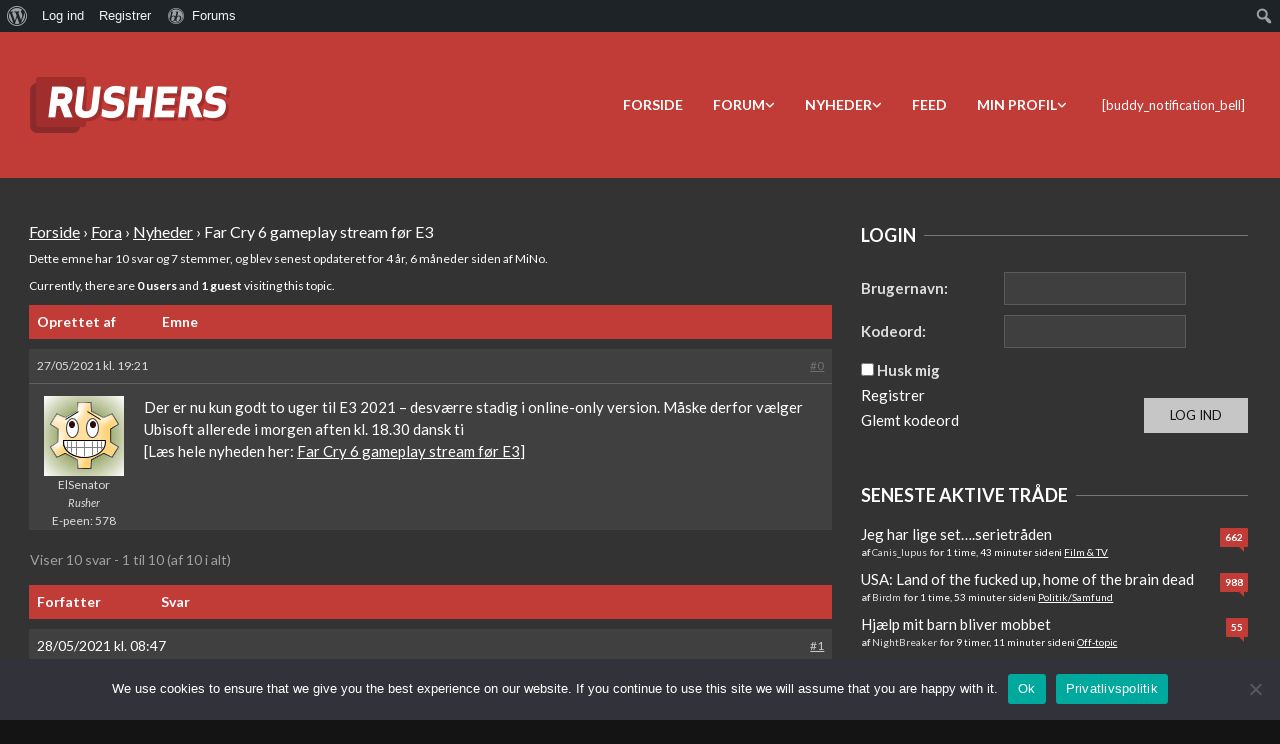

--- FILE ---
content_type: text/html; charset=UTF-8
request_url: https://rushers.dk/forums/Emne/far-cry-6-gameplay-stream-foer-e3/
body_size: 32920
content:
<!DOCTYPE html>
<html lang="da-DK">

<head>
<meta charset="UTF-8" />
<title>Far Cry 6 gameplay stream før E3 &#8211; Rushers</title>
<meta name='robots' content='max-image-preview:large' />
	<style>img:is([sizes="auto" i], [sizes^="auto," i]) { contain-intrinsic-size: 3000px 1500px }</style>
	<meta name="viewport" content="width=device-width, initial-scale=1" />
<meta name="generator" content="Unos Premium 2.9.12" />
<link rel='dns-prefetch' href='//fonts.googleapis.com' />
<link rel='dns-prefetch' href='//use.fontawesome.com' />
<script>
window._wpemojiSettings = {"baseUrl":"https:\/\/s.w.org\/images\/core\/emoji\/16.0.1\/72x72\/","ext":".png","svgUrl":"https:\/\/s.w.org\/images\/core\/emoji\/16.0.1\/svg\/","svgExt":".svg","source":{"wpemoji":"https:\/\/rushers.dk\/wp-includes\/js\/wp-emoji.js","twemoji":"https:\/\/rushers.dk\/wp-includes\/js\/twemoji.js"}};
/**
 * @output wp-includes/js/wp-emoji-loader.js
 */

/**
 * Emoji Settings as exported in PHP via _print_emoji_detection_script().
 * @typedef WPEmojiSettings
 * @type {object}
 * @property {?object} source
 * @property {?string} source.concatemoji
 * @property {?string} source.twemoji
 * @property {?string} source.wpemoji
 * @property {?boolean} DOMReady
 * @property {?Function} readyCallback
 */

/**
 * Support tests.
 * @typedef SupportTests
 * @type {object}
 * @property {?boolean} flag
 * @property {?boolean} emoji
 */

/**
 * IIFE to detect emoji support and load Twemoji if needed.
 *
 * @param {Window} window
 * @param {Document} document
 * @param {WPEmojiSettings} settings
 */
( function wpEmojiLoader( window, document, settings ) {
	if ( typeof Promise === 'undefined' ) {
		return;
	}

	var sessionStorageKey = 'wpEmojiSettingsSupports';
	var tests = [ 'flag', 'emoji' ];

	/**
	 * Checks whether the browser supports offloading to a Worker.
	 *
	 * @since 6.3.0
	 *
	 * @private
	 *
	 * @returns {boolean}
	 */
	function supportsWorkerOffloading() {
		return (
			typeof Worker !== 'undefined' &&
			typeof OffscreenCanvas !== 'undefined' &&
			typeof URL !== 'undefined' &&
			URL.createObjectURL &&
			typeof Blob !== 'undefined'
		);
	}

	/**
	 * @typedef SessionSupportTests
	 * @type {object}
	 * @property {number} timestamp
	 * @property {SupportTests} supportTests
	 */

	/**
	 * Get support tests from session.
	 *
	 * @since 6.3.0
	 *
	 * @private
	 *
	 * @returns {?SupportTests} Support tests, or null if not set or older than 1 week.
	 */
	function getSessionSupportTests() {
		try {
			/** @type {SessionSupportTests} */
			var item = JSON.parse(
				sessionStorage.getItem( sessionStorageKey )
			);
			if (
				typeof item === 'object' &&
				typeof item.timestamp === 'number' &&
				new Date().valueOf() < item.timestamp + 604800 && // Note: Number is a week in seconds.
				typeof item.supportTests === 'object'
			) {
				return item.supportTests;
			}
		} catch ( e ) {}
		return null;
	}

	/**
	 * Persist the supports in session storage.
	 *
	 * @since 6.3.0
	 *
	 * @private
	 *
	 * @param {SupportTests} supportTests Support tests.
	 */
	function setSessionSupportTests( supportTests ) {
		try {
			/** @type {SessionSupportTests} */
			var item = {
				supportTests: supportTests,
				timestamp: new Date().valueOf()
			};

			sessionStorage.setItem(
				sessionStorageKey,
				JSON.stringify( item )
			);
		} catch ( e ) {}
	}

	/**
	 * Checks if two sets of Emoji characters render the same visually.
	 *
	 * This is used to determine if the browser is rendering an emoji with multiple data points
	 * correctly. set1 is the emoji in the correct form, using a zero-width joiner. set2 is the emoji
	 * in the incorrect form, using a zero-width space. If the two sets render the same, then the browser
	 * does not support the emoji correctly.
	 *
	 * This function may be serialized to run in a Worker. Therefore, it cannot refer to variables from the containing
	 * scope. Everything must be passed by parameters.
	 *
	 * @since 4.9.0
	 *
	 * @private
	 *
	 * @param {CanvasRenderingContext2D} context 2D Context.
	 * @param {string} set1 Set of Emoji to test.
	 * @param {string} set2 Set of Emoji to test.
	 *
	 * @return {boolean} True if the two sets render the same.
	 */
	function emojiSetsRenderIdentically( context, set1, set2 ) {
		// Cleanup from previous test.
		context.clearRect( 0, 0, context.canvas.width, context.canvas.height );
		context.fillText( set1, 0, 0 );
		var rendered1 = new Uint32Array(
			context.getImageData(
				0,
				0,
				context.canvas.width,
				context.canvas.height
			).data
		);

		// Cleanup from previous test.
		context.clearRect( 0, 0, context.canvas.width, context.canvas.height );
		context.fillText( set2, 0, 0 );
		var rendered2 = new Uint32Array(
			context.getImageData(
				0,
				0,
				context.canvas.width,
				context.canvas.height
			).data
		);

		return rendered1.every( function ( rendered2Data, index ) {
			return rendered2Data === rendered2[ index ];
		} );
	}

	/**
	 * Checks if the center point of a single emoji is empty.
	 *
	 * This is used to determine if the browser is rendering an emoji with a single data point
	 * correctly. The center point of an incorrectly rendered emoji will be empty. A correctly
	 * rendered emoji will have a non-zero value at the center point.
	 *
	 * This function may be serialized to run in a Worker. Therefore, it cannot refer to variables from the containing
	 * scope. Everything must be passed by parameters.
	 *
	 * @since 6.8.2
	 *
	 * @private
	 *
	 * @param {CanvasRenderingContext2D} context 2D Context.
	 * @param {string} emoji Emoji to test.
	 *
	 * @return {boolean} True if the center point is empty.
	 */
	function emojiRendersEmptyCenterPoint( context, emoji ) {
		// Cleanup from previous test.
		context.clearRect( 0, 0, context.canvas.width, context.canvas.height );
		context.fillText( emoji, 0, 0 );

		// Test if the center point (16, 16) is empty (0,0,0,0).
		var centerPoint = context.getImageData(16, 16, 1, 1);
		for ( var i = 0; i < centerPoint.data.length; i++ ) {
			if ( centerPoint.data[ i ] !== 0 ) {
				// Stop checking the moment it's known not to be empty.
				return false;
			}
		}

		return true;
	}

	/**
	 * Determines if the browser properly renders Emoji that Twemoji can supplement.
	 *
	 * This function may be serialized to run in a Worker. Therefore, it cannot refer to variables from the containing
	 * scope. Everything must be passed by parameters.
	 *
	 * @since 4.2.0
	 *
	 * @private
	 *
	 * @param {CanvasRenderingContext2D} context 2D Context.
	 * @param {string} type Whether to test for support of "flag" or "emoji".
	 * @param {Function} emojiSetsRenderIdentically Reference to emojiSetsRenderIdentically function, needed due to minification.
	 * @param {Function} emojiRendersEmptyCenterPoint Reference to emojiRendersEmptyCenterPoint function, needed due to minification.
	 *
	 * @return {boolean} True if the browser can render emoji, false if it cannot.
	 */
	function browserSupportsEmoji( context, type, emojiSetsRenderIdentically, emojiRendersEmptyCenterPoint ) {
		var isIdentical;

		switch ( type ) {
			case 'flag':
				/*
				 * Test for Transgender flag compatibility. Added in Unicode 13.
				 *
				 * To test for support, we try to render it, and compare the rendering to how it would look if
				 * the browser doesn't render it correctly (white flag emoji + transgender symbol).
				 */
				isIdentical = emojiSetsRenderIdentically(
					context,
					'\uD83C\uDFF3\uFE0F\u200D\u26A7\uFE0F', // as a zero-width joiner sequence
					'\uD83C\uDFF3\uFE0F\u200B\u26A7\uFE0F' // separated by a zero-width space
				);

				if ( isIdentical ) {
					return false;
				}

				/*
				 * Test for Sark flag compatibility. This is the least supported of the letter locale flags,
				 * so gives us an easy test for full support.
				 *
				 * To test for support, we try to render it, and compare the rendering to how it would look if
				 * the browser doesn't render it correctly ([C] + [Q]).
				 */
				isIdentical = emojiSetsRenderIdentically(
					context,
					'\uD83C\uDDE8\uD83C\uDDF6', // as the sequence of two code points
					'\uD83C\uDDE8\u200B\uD83C\uDDF6' // as the two code points separated by a zero-width space
				);

				if ( isIdentical ) {
					return false;
				}

				/*
				 * Test for English flag compatibility. England is a country in the United Kingdom, it
				 * does not have a two letter locale code but rather a five letter sub-division code.
				 *
				 * To test for support, we try to render it, and compare the rendering to how it would look if
				 * the browser doesn't render it correctly (black flag emoji + [G] + [B] + [E] + [N] + [G]).
				 */
				isIdentical = emojiSetsRenderIdentically(
					context,
					// as the flag sequence
					'\uD83C\uDFF4\uDB40\uDC67\uDB40\uDC62\uDB40\uDC65\uDB40\uDC6E\uDB40\uDC67\uDB40\uDC7F',
					// with each code point separated by a zero-width space
					'\uD83C\uDFF4\u200B\uDB40\uDC67\u200B\uDB40\uDC62\u200B\uDB40\uDC65\u200B\uDB40\uDC6E\u200B\uDB40\uDC67\u200B\uDB40\uDC7F'
				);

				return ! isIdentical;
			case 'emoji':
				/*
				 * Does Emoji 16.0 cause the browser to go splat?
				 *
				 * To test for Emoji 16.0 support, try to render a new emoji: Splatter.
				 *
				 * The splatter emoji is a single code point emoji. Testing for browser support
				 * required testing the center point of the emoji to see if it is empty.
				 *
				 * 0xD83E 0xDEDF (\uD83E\uDEDF) == 🫟 Splatter.
				 *
				 * When updating this test, please ensure that the emoji is either a single code point
				 * or switch to using the emojiSetsRenderIdentically function and testing with a zero-width
				 * joiner vs a zero-width space.
				 */
				var notSupported = emojiRendersEmptyCenterPoint( context, '\uD83E\uDEDF' );
				return ! notSupported;
		}

		return false;
	}

	/**
	 * Checks emoji support tests.
	 *
	 * This function may be serialized to run in a Worker. Therefore, it cannot refer to variables from the containing
	 * scope. Everything must be passed by parameters.
	 *
	 * @since 6.3.0
	 *
	 * @private
	 *
	 * @param {string[]} tests Tests.
	 * @param {Function} browserSupportsEmoji Reference to browserSupportsEmoji function, needed due to minification.
	 * @param {Function} emojiSetsRenderIdentically Reference to emojiSetsRenderIdentically function, needed due to minification.
	 * @param {Function} emojiRendersEmptyCenterPoint Reference to emojiRendersEmptyCenterPoint function, needed due to minification.
	 *
	 * @return {SupportTests} Support tests.
	 */
	function testEmojiSupports( tests, browserSupportsEmoji, emojiSetsRenderIdentically, emojiRendersEmptyCenterPoint ) {
		var canvas;
		if (
			typeof WorkerGlobalScope !== 'undefined' &&
			self instanceof WorkerGlobalScope
		) {
			canvas = new OffscreenCanvas( 300, 150 ); // Dimensions are default for HTMLCanvasElement.
		} else {
			canvas = document.createElement( 'canvas' );
		}

		var context = canvas.getContext( '2d', { willReadFrequently: true } );

		/*
		 * Chrome on OS X added native emoji rendering in M41. Unfortunately,
		 * it doesn't work when the font is bolder than 500 weight. So, we
		 * check for bold rendering support to avoid invisible emoji in Chrome.
		 */
		context.textBaseline = 'top';
		context.font = '600 32px Arial';

		var supports = {};
		tests.forEach( function ( test ) {
			supports[ test ] = browserSupportsEmoji( context, test, emojiSetsRenderIdentically, emojiRendersEmptyCenterPoint );
		} );
		return supports;
	}

	/**
	 * Adds a script to the head of the document.
	 *
	 * @ignore
	 *
	 * @since 4.2.0
	 *
	 * @param {string} src The url where the script is located.
	 *
	 * @return {void}
	 */
	function addScript( src ) {
		var script = document.createElement( 'script' );
		script.src = src;
		script.defer = true;
		document.head.appendChild( script );
	}

	settings.supports = {
		everything: true,
		everythingExceptFlag: true
	};

	// Create a promise for DOMContentLoaded since the worker logic may finish after the event has fired.
	var domReadyPromise = new Promise( function ( resolve ) {
		document.addEventListener( 'DOMContentLoaded', resolve, {
			once: true
		} );
	} );

	// Obtain the emoji support from the browser, asynchronously when possible.
	new Promise( function ( resolve ) {
		var supportTests = getSessionSupportTests();
		if ( supportTests ) {
			resolve( supportTests );
			return;
		}

		if ( supportsWorkerOffloading() ) {
			try {
				// Note that the functions are being passed as arguments due to minification.
				var workerScript =
					'postMessage(' +
					testEmojiSupports.toString() +
					'(' +
					[
						JSON.stringify( tests ),
						browserSupportsEmoji.toString(),
						emojiSetsRenderIdentically.toString(),
						emojiRendersEmptyCenterPoint.toString()
					].join( ',' ) +
					'));';
				var blob = new Blob( [ workerScript ], {
					type: 'text/javascript'
				} );
				var worker = new Worker( URL.createObjectURL( blob ), { name: 'wpTestEmojiSupports' } );
				worker.onmessage = function ( event ) {
					supportTests = event.data;
					setSessionSupportTests( supportTests );
					worker.terminate();
					resolve( supportTests );
				};
				return;
			} catch ( e ) {}
		}

		supportTests = testEmojiSupports( tests, browserSupportsEmoji, emojiSetsRenderIdentically, emojiRendersEmptyCenterPoint );
		setSessionSupportTests( supportTests );
		resolve( supportTests );
	} )
		// Once the browser emoji support has been obtained from the session, finalize the settings.
		.then( function ( supportTests ) {
			/*
			 * Tests the browser support for flag emojis and other emojis, and adjusts the
			 * support settings accordingly.
			 */
			for ( var test in supportTests ) {
				settings.supports[ test ] = supportTests[ test ];

				settings.supports.everything =
					settings.supports.everything && settings.supports[ test ];

				if ( 'flag' !== test ) {
					settings.supports.everythingExceptFlag =
						settings.supports.everythingExceptFlag &&
						settings.supports[ test ];
				}
			}

			settings.supports.everythingExceptFlag =
				settings.supports.everythingExceptFlag &&
				! settings.supports.flag;

			// Sets DOMReady to false and assigns a ready function to settings.
			settings.DOMReady = false;
			settings.readyCallback = function () {
				settings.DOMReady = true;
			};
		} )
		.then( function () {
			return domReadyPromise;
		} )
		.then( function () {
			// When the browser can not render everything we need to load a polyfill.
			if ( ! settings.supports.everything ) {
				settings.readyCallback();

				var src = settings.source || {};

				if ( src.concatemoji ) {
					addScript( src.concatemoji );
				} else if ( src.wpemoji && src.twemoji ) {
					addScript( src.twemoji );
					addScript( src.wpemoji );
				}
			}
		} );
} )( window, document, window._wpemojiSettings );
</script>
<link rel='stylesheet' id='dashicons-css' href='https://rushersnix-0e6f505594-endpoint.azureedge.net/blobrushersnix0e6f505594/wp-includes/css/dashicons.css' media='all' />
<link rel='stylesheet' id='admin-bar-css' href='https://rushersnix-0e6f505594-endpoint.azureedge.net/blobrushersnix0e6f505594/wp-includes/css/admin-bar.css' media='all' />
<style id='admin-bar-inline-css'>

			@font-face {
				font-family: 'w3tc';
			src: url('/wp-content/plugins/w3-total-cache/pub/fonts/w3tc.eot');
			src: url('/wp-content/plugins/w3-total-cache/pub/fonts/w3tc.eot?#iefix') format('embedded-opentype'),
				 url('/wp-content/plugins/w3-total-cache/pub/fonts/w3tc.woff') format('woff'),
				 url('/wp-content/plugins/w3-total-cache/pub/fonts/w3tc.ttf') format('truetype'),
				 url('/wp-content/plugins/w3-total-cache/pub/fonts/w3tc.svg#w3tc') format('svg');
			font-weight: normal;
			font-style: normal;
		}
		.w3tc-icon:before{
			content:'\0041'; top: 2px;
			font-family: 'w3tc';
		}

		@media screen { html { margin-top: 32px !important; } }
		@media screen and ( max-width: 782px ) { html { margin-top: 46px !important; } }
	
@media print { #wpadminbar { display:none; } }
</style>
<link rel='stylesheet' id='gdbbx-font-icons-css' href='/wp-content/plugins/gd-bbpress-toolbox/templates/default/css/font.css' media='all' />
<link rel='stylesheet' id='gdbbx-front-features-css' href='/wp-content/plugins/gd-bbpress-toolbox/templates/default/css/features.css' media='all' />
<link rel='stylesheet' id='gdbbx-front-widgets-css' href='/wp-content/plugins/gd-bbpress-toolbox/templates/default/css/widgets.css' media='all' />
<style id='wp-emoji-styles-inline-css'>

	img.wp-smiley, img.emoji {
		display: inline !important;
		border: none !important;
		box-shadow: none !important;
		height: 1em !important;
		width: 1em !important;
		margin: 0 0.07em !important;
		vertical-align: -0.1em !important;
		background: none !important;
		padding: 0 !important;
	}
</style>
<link rel='stylesheet' id='wp-block-library-css' href='https://rushersnix-0e6f505594-endpoint.azureedge.net/blobrushersnix0e6f505594/wp-includes/css/dist/block-library/style.css' media='all' />
<style id='classic-theme-styles-inline-css'>
/**
 * These rules are needed for backwards compatibility.
 * They should match the button element rules in the base theme.json file.
 */
.wp-block-button__link {
	color: #ffffff;
	background-color: #32373c;
	border-radius: 9999px; /* 100% causes an oval, but any explicit but really high value retains the pill shape. */

	/* This needs a low specificity so it won't override the rules from the button element if defined in theme.json. */
	box-shadow: none;
	text-decoration: none;

	/* The extra 2px are added to size solids the same as the outline versions.*/
	padding: calc(0.667em + 2px) calc(1.333em + 2px);

	font-size: 1.125em;
}

.wp-block-file__button {
	background: #32373c;
	color: #ffffff;
	text-decoration: none;
}

</style>
<style id='bp-login-form-style-inline-css'>
.widget_bp_core_login_widget .bp-login-widget-user-avatar{float:left}.widget_bp_core_login_widget .bp-login-widget-user-links{margin-left:70px}#bp-login-widget-form label{display:block;font-weight:600;margin:15px 0 5px;width:auto}#bp-login-widget-form input[type=password],#bp-login-widget-form input[type=text]{background-color:#fafafa;border:1px solid #d6d6d6;border-radius:0;font:inherit;font-size:100%;padding:.5em;width:100%}#bp-login-widget-form .bp-login-widget-register-link,#bp-login-widget-form .login-submit{display:inline;width:-moz-fit-content;width:fit-content}#bp-login-widget-form .bp-login-widget-register-link{margin-left:1em}#bp-login-widget-form .bp-login-widget-register-link a{filter:invert(1)}#bp-login-widget-form .bp-login-widget-pwd-link{font-size:80%}

</style>
<style id='bp-member-style-inline-css'>
[data-type="bp/member"] input.components-placeholder__input{border:1px solid #757575;border-radius:2px;flex:1 1 auto;padding:6px 8px}.bp-block-member{position:relative}.bp-block-member .member-content{display:flex}.bp-block-member .user-nicename{display:block}.bp-block-member .user-nicename a{border:none;color:currentColor;text-decoration:none}.bp-block-member .bp-profile-button{width:100%}.bp-block-member .bp-profile-button a.button{bottom:10px;display:inline-block;margin:18px 0 0;position:absolute;right:0}.bp-block-member.has-cover .item-header-avatar,.bp-block-member.has-cover .member-content,.bp-block-member.has-cover .member-description{z-index:2}.bp-block-member.has-cover .member-content,.bp-block-member.has-cover .member-description{padding-top:75px}.bp-block-member.has-cover .bp-member-cover-image{background-color:#c5c5c5;background-position:top;background-repeat:no-repeat;background-size:cover;border:0;display:block;height:150px;left:0;margin:0;padding:0;position:absolute;top:0;width:100%;z-index:1}.bp-block-member img.avatar{height:auto;width:auto}.bp-block-member.avatar-none .item-header-avatar{display:none}.bp-block-member.avatar-none.has-cover{min-height:200px}.bp-block-member.avatar-full{min-height:150px}.bp-block-member.avatar-full .item-header-avatar{width:180px}.bp-block-member.avatar-thumb .member-content{align-items:center;min-height:50px}.bp-block-member.avatar-thumb .item-header-avatar{width:70px}.bp-block-member.avatar-full.has-cover{min-height:300px}.bp-block-member.avatar-full.has-cover .item-header-avatar{width:200px}.bp-block-member.avatar-full.has-cover img.avatar{background:#fffc;border:2px solid #fff;margin-left:20px}.bp-block-member.avatar-thumb.has-cover .item-header-avatar{padding-top:75px}.entry .entry-content .bp-block-member .user-nicename a{border:none;color:currentColor;text-decoration:none}

</style>
<style id='bp-members-style-inline-css'>
[data-type="bp/members"] .components-placeholder.is-appender{min-height:0}[data-type="bp/members"] .components-placeholder.is-appender .components-placeholder__label:empty{display:none}[data-type="bp/members"] .components-placeholder input.components-placeholder__input{border:1px solid #757575;border-radius:2px;flex:1 1 auto;padding:6px 8px}[data-type="bp/members"].avatar-none .member-description{width:calc(100% - 44px)}[data-type="bp/members"].avatar-full .member-description{width:calc(100% - 224px)}[data-type="bp/members"].avatar-thumb .member-description{width:calc(100% - 114px)}[data-type="bp/members"] .member-content{position:relative}[data-type="bp/members"] .member-content .is-right{position:absolute;right:2px;top:2px}[data-type="bp/members"] .columns-2 .member-content .member-description,[data-type="bp/members"] .columns-3 .member-content .member-description,[data-type="bp/members"] .columns-4 .member-content .member-description{padding-left:44px;width:calc(100% - 44px)}[data-type="bp/members"] .columns-3 .is-right{right:-10px}[data-type="bp/members"] .columns-4 .is-right{right:-50px}.bp-block-members.is-grid{display:flex;flex-wrap:wrap;padding:0}.bp-block-members.is-grid .member-content{margin:0 1.25em 1.25em 0;width:100%}@media(min-width:600px){.bp-block-members.columns-2 .member-content{width:calc(50% - .625em)}.bp-block-members.columns-2 .member-content:nth-child(2n){margin-right:0}.bp-block-members.columns-3 .member-content{width:calc(33.33333% - .83333em)}.bp-block-members.columns-3 .member-content:nth-child(3n){margin-right:0}.bp-block-members.columns-4 .member-content{width:calc(25% - .9375em)}.bp-block-members.columns-4 .member-content:nth-child(4n){margin-right:0}}.bp-block-members .member-content{display:flex;flex-direction:column;padding-bottom:1em;text-align:center}.bp-block-members .member-content .item-header-avatar,.bp-block-members .member-content .member-description{width:100%}.bp-block-members .member-content .item-header-avatar{margin:0 auto}.bp-block-members .member-content .item-header-avatar img.avatar{display:inline-block}@media(min-width:600px){.bp-block-members .member-content{flex-direction:row;text-align:left}.bp-block-members .member-content .item-header-avatar,.bp-block-members .member-content .member-description{width:auto}.bp-block-members .member-content .item-header-avatar{margin:0}}.bp-block-members .member-content .user-nicename{display:block}.bp-block-members .member-content .user-nicename a{border:none;color:currentColor;text-decoration:none}.bp-block-members .member-content time{color:#767676;display:block;font-size:80%}.bp-block-members.avatar-none .item-header-avatar{display:none}.bp-block-members.avatar-full{min-height:190px}.bp-block-members.avatar-full .item-header-avatar{width:180px}.bp-block-members.avatar-thumb .member-content{min-height:80px}.bp-block-members.avatar-thumb .item-header-avatar{width:70px}.bp-block-members.columns-2 .member-content,.bp-block-members.columns-3 .member-content,.bp-block-members.columns-4 .member-content{display:block;text-align:center}.bp-block-members.columns-2 .member-content .item-header-avatar,.bp-block-members.columns-3 .member-content .item-header-avatar,.bp-block-members.columns-4 .member-content .item-header-avatar{margin:0 auto}.bp-block-members img.avatar{height:auto;max-width:-moz-fit-content;max-width:fit-content;width:auto}.bp-block-members .member-content.has-activity{align-items:center}.bp-block-members .member-content.has-activity .item-header-avatar{padding-right:1em}.bp-block-members .member-content.has-activity .wp-block-quote{margin-bottom:0;text-align:left}.bp-block-members .member-content.has-activity .wp-block-quote cite a,.entry .entry-content .bp-block-members .user-nicename a{border:none;color:currentColor;text-decoration:none}

</style>
<style id='bp-dynamic-members-style-inline-css'>
.bp-dynamic-block-container .item-options{font-size:.5em;margin:0 0 1em;padding:1em 0}.bp-dynamic-block-container .item-options a.selected{font-weight:600}.bp-dynamic-block-container ul.item-list{list-style:none;margin:1em 0;padding-left:0}.bp-dynamic-block-container ul.item-list li{margin-bottom:1em}.bp-dynamic-block-container ul.item-list li:after,.bp-dynamic-block-container ul.item-list li:before{content:" ";display:table}.bp-dynamic-block-container ul.item-list li:after{clear:both}.bp-dynamic-block-container ul.item-list li .item-avatar{float:left;width:60px}.bp-dynamic-block-container ul.item-list li .item{margin-left:70px}

</style>
<style id='bp-online-members-style-inline-css'>
.widget_bp_core_whos_online_widget .avatar-block,[data-type="bp/online-members"] .avatar-block{display:flex;flex-flow:row wrap}.widget_bp_core_whos_online_widget .avatar-block img,[data-type="bp/online-members"] .avatar-block img{margin:.5em}

</style>
<style id='bp-active-members-style-inline-css'>
.widget_bp_core_recently_active_widget .avatar-block,[data-type="bp/active-members"] .avatar-block{display:flex;flex-flow:row wrap}.widget_bp_core_recently_active_widget .avatar-block img,[data-type="bp/active-members"] .avatar-block img{margin:.5em}

</style>
<style id='bp-sitewide-notices-style-inline-css'>
.bp-sitewide-notice-block .bp-screen-reader-text,[data-type="bp/sitewide-notices"] .bp-screen-reader-text{border:0;clip:rect(0 0 0 0);height:1px;margin:-1px;overflow:hidden;padding:0;position:absolute;width:1px;word-wrap:normal!important}.bp-sitewide-notice-block [data-bp-tooltip]:after,[data-type="bp/sitewide-notices"] [data-bp-tooltip]:after{background-color:#fff;border:1px solid #737373;border-radius:1px;box-shadow:4px 4px 8px #0003;color:#333;content:attr(data-bp-tooltip);display:none;font-family:Helvetica Neue,Helvetica,Arial,san-serif;font-size:12px;font-weight:400;letter-spacing:normal;line-height:1.25;max-width:200px;opacity:0;padding:5px 8px;pointer-events:none;position:absolute;text-shadow:none;text-transform:none;transform:translateZ(0);transition:all 1.5s ease;visibility:hidden;white-space:nowrap;word-wrap:break-word;z-index:100000}.bp-sitewide-notice-block .bp-tooltip:after,[data-type="bp/sitewide-notices"] .bp-tooltip:after{left:50%;margin-top:7px;top:110%;transform:translate(-50%)}.bp-sitewide-notice-block{border-left:4px solid #ff853c;padding-left:1em;position:relative}.bp-sitewide-notice-block h2:before{background:none;border:none}.bp-sitewide-notice-block .dismiss-notice{background-color:#0000;border:1px solid #ff853c;color:#ff853c;display:block;padding:.2em .5em;position:absolute;right:.5em;top:.5em;width:-moz-fit-content;width:fit-content}.bp-sitewide-notice-block .dismiss-notice:hover{background-color:#ff853c;color:#fff}

</style>
<style id='font-awesome-svg-styles-default-inline-css'>
.svg-inline--fa {
  display: inline-block;
  height: 1em;
  overflow: visible;
  vertical-align: -.125em;
}
</style>
<link rel='stylesheet' id='font-awesome-svg-styles-css' href='https://rushersnix-0e6f505594-endpoint.azureedge.net/blobrushersnix0e6f505594/wp-content/uploads/font-awesome/v6.7.2/css/svg-with-js.css' media='all' />
<style id='font-awesome-svg-styles-inline-css'>
   .wp-block-font-awesome-icon svg::before,
   .wp-rich-text-font-awesome-icon svg::before {content: unset;}
</style>
<style id='global-styles-inline-css'>
:root{--wp--preset--aspect-ratio--square: 1;--wp--preset--aspect-ratio--4-3: 4/3;--wp--preset--aspect-ratio--3-4: 3/4;--wp--preset--aspect-ratio--3-2: 3/2;--wp--preset--aspect-ratio--2-3: 2/3;--wp--preset--aspect-ratio--16-9: 16/9;--wp--preset--aspect-ratio--9-16: 9/16;--wp--preset--color--black: #000000;--wp--preset--color--cyan-bluish-gray: #abb8c3;--wp--preset--color--white: #ffffff;--wp--preset--color--pale-pink: #f78da7;--wp--preset--color--vivid-red: #cf2e2e;--wp--preset--color--luminous-vivid-orange: #ff6900;--wp--preset--color--luminous-vivid-amber: #fcb900;--wp--preset--color--light-green-cyan: #7bdcb5;--wp--preset--color--vivid-green-cyan: #00d084;--wp--preset--color--pale-cyan-blue: #8ed1fc;--wp--preset--color--vivid-cyan-blue: #0693e3;--wp--preset--color--vivid-purple: #9b51e0;--wp--preset--gradient--vivid-cyan-blue-to-vivid-purple: linear-gradient(135deg,rgba(6,147,227,1) 0%,rgb(155,81,224) 100%);--wp--preset--gradient--light-green-cyan-to-vivid-green-cyan: linear-gradient(135deg,rgb(122,220,180) 0%,rgb(0,208,130) 100%);--wp--preset--gradient--luminous-vivid-amber-to-luminous-vivid-orange: linear-gradient(135deg,rgba(252,185,0,1) 0%,rgba(255,105,0,1) 100%);--wp--preset--gradient--luminous-vivid-orange-to-vivid-red: linear-gradient(135deg,rgba(255,105,0,1) 0%,rgb(207,46,46) 100%);--wp--preset--gradient--very-light-gray-to-cyan-bluish-gray: linear-gradient(135deg,rgb(238,238,238) 0%,rgb(169,184,195) 100%);--wp--preset--gradient--cool-to-warm-spectrum: linear-gradient(135deg,rgb(74,234,220) 0%,rgb(151,120,209) 20%,rgb(207,42,186) 40%,rgb(238,44,130) 60%,rgb(251,105,98) 80%,rgb(254,248,76) 100%);--wp--preset--gradient--blush-light-purple: linear-gradient(135deg,rgb(255,206,236) 0%,rgb(152,150,240) 100%);--wp--preset--gradient--blush-bordeaux: linear-gradient(135deg,rgb(254,205,165) 0%,rgb(254,45,45) 50%,rgb(107,0,62) 100%);--wp--preset--gradient--luminous-dusk: linear-gradient(135deg,rgb(255,203,112) 0%,rgb(199,81,192) 50%,rgb(65,88,208) 100%);--wp--preset--gradient--pale-ocean: linear-gradient(135deg,rgb(255,245,203) 0%,rgb(182,227,212) 50%,rgb(51,167,181) 100%);--wp--preset--gradient--electric-grass: linear-gradient(135deg,rgb(202,248,128) 0%,rgb(113,206,126) 100%);--wp--preset--gradient--midnight: linear-gradient(135deg,rgb(2,3,129) 0%,rgb(40,116,252) 100%);--wp--preset--font-size--small: 13px;--wp--preset--font-size--medium: 20px;--wp--preset--font-size--large: 36px;--wp--preset--font-size--x-large: 42px;--wp--preset--spacing--20: 0.44rem;--wp--preset--spacing--30: 0.67rem;--wp--preset--spacing--40: 1rem;--wp--preset--spacing--50: 1.5rem;--wp--preset--spacing--60: 2.25rem;--wp--preset--spacing--70: 3.38rem;--wp--preset--spacing--80: 5.06rem;--wp--preset--shadow--natural: 6px 6px 9px rgba(0, 0, 0, 0.2);--wp--preset--shadow--deep: 12px 12px 50px rgba(0, 0, 0, 0.4);--wp--preset--shadow--sharp: 6px 6px 0px rgba(0, 0, 0, 0.2);--wp--preset--shadow--outlined: 6px 6px 0px -3px rgba(255, 255, 255, 1), 6px 6px rgba(0, 0, 0, 1);--wp--preset--shadow--crisp: 6px 6px 0px rgba(0, 0, 0, 1);}:where(.is-layout-flex){gap: 0.5em;}:where(.is-layout-grid){gap: 0.5em;}body .is-layout-flex{display: flex;}.is-layout-flex{flex-wrap: wrap;align-items: center;}.is-layout-flex > :is(*, div){margin: 0;}body .is-layout-grid{display: grid;}.is-layout-grid > :is(*, div){margin: 0;}:where(.wp-block-columns.is-layout-flex){gap: 2em;}:where(.wp-block-columns.is-layout-grid){gap: 2em;}:where(.wp-block-post-template.is-layout-flex){gap: 1.25em;}:where(.wp-block-post-template.is-layout-grid){gap: 1.25em;}.has-black-color{color: var(--wp--preset--color--black) !important;}.has-cyan-bluish-gray-color{color: var(--wp--preset--color--cyan-bluish-gray) !important;}.has-white-color{color: var(--wp--preset--color--white) !important;}.has-pale-pink-color{color: var(--wp--preset--color--pale-pink) !important;}.has-vivid-red-color{color: var(--wp--preset--color--vivid-red) !important;}.has-luminous-vivid-orange-color{color: var(--wp--preset--color--luminous-vivid-orange) !important;}.has-luminous-vivid-amber-color{color: var(--wp--preset--color--luminous-vivid-amber) !important;}.has-light-green-cyan-color{color: var(--wp--preset--color--light-green-cyan) !important;}.has-vivid-green-cyan-color{color: var(--wp--preset--color--vivid-green-cyan) !important;}.has-pale-cyan-blue-color{color: var(--wp--preset--color--pale-cyan-blue) !important;}.has-vivid-cyan-blue-color{color: var(--wp--preset--color--vivid-cyan-blue) !important;}.has-vivid-purple-color{color: var(--wp--preset--color--vivid-purple) !important;}.has-black-background-color{background-color: var(--wp--preset--color--black) !important;}.has-cyan-bluish-gray-background-color{background-color: var(--wp--preset--color--cyan-bluish-gray) !important;}.has-white-background-color{background-color: var(--wp--preset--color--white) !important;}.has-pale-pink-background-color{background-color: var(--wp--preset--color--pale-pink) !important;}.has-vivid-red-background-color{background-color: var(--wp--preset--color--vivid-red) !important;}.has-luminous-vivid-orange-background-color{background-color: var(--wp--preset--color--luminous-vivid-orange) !important;}.has-luminous-vivid-amber-background-color{background-color: var(--wp--preset--color--luminous-vivid-amber) !important;}.has-light-green-cyan-background-color{background-color: var(--wp--preset--color--light-green-cyan) !important;}.has-vivid-green-cyan-background-color{background-color: var(--wp--preset--color--vivid-green-cyan) !important;}.has-pale-cyan-blue-background-color{background-color: var(--wp--preset--color--pale-cyan-blue) !important;}.has-vivid-cyan-blue-background-color{background-color: var(--wp--preset--color--vivid-cyan-blue) !important;}.has-vivid-purple-background-color{background-color: var(--wp--preset--color--vivid-purple) !important;}.has-black-border-color{border-color: var(--wp--preset--color--black) !important;}.has-cyan-bluish-gray-border-color{border-color: var(--wp--preset--color--cyan-bluish-gray) !important;}.has-white-border-color{border-color: var(--wp--preset--color--white) !important;}.has-pale-pink-border-color{border-color: var(--wp--preset--color--pale-pink) !important;}.has-vivid-red-border-color{border-color: var(--wp--preset--color--vivid-red) !important;}.has-luminous-vivid-orange-border-color{border-color: var(--wp--preset--color--luminous-vivid-orange) !important;}.has-luminous-vivid-amber-border-color{border-color: var(--wp--preset--color--luminous-vivid-amber) !important;}.has-light-green-cyan-border-color{border-color: var(--wp--preset--color--light-green-cyan) !important;}.has-vivid-green-cyan-border-color{border-color: var(--wp--preset--color--vivid-green-cyan) !important;}.has-pale-cyan-blue-border-color{border-color: var(--wp--preset--color--pale-cyan-blue) !important;}.has-vivid-cyan-blue-border-color{border-color: var(--wp--preset--color--vivid-cyan-blue) !important;}.has-vivid-purple-border-color{border-color: var(--wp--preset--color--vivid-purple) !important;}.has-vivid-cyan-blue-to-vivid-purple-gradient-background{background: var(--wp--preset--gradient--vivid-cyan-blue-to-vivid-purple) !important;}.has-light-green-cyan-to-vivid-green-cyan-gradient-background{background: var(--wp--preset--gradient--light-green-cyan-to-vivid-green-cyan) !important;}.has-luminous-vivid-amber-to-luminous-vivid-orange-gradient-background{background: var(--wp--preset--gradient--luminous-vivid-amber-to-luminous-vivid-orange) !important;}.has-luminous-vivid-orange-to-vivid-red-gradient-background{background: var(--wp--preset--gradient--luminous-vivid-orange-to-vivid-red) !important;}.has-very-light-gray-to-cyan-bluish-gray-gradient-background{background: var(--wp--preset--gradient--very-light-gray-to-cyan-bluish-gray) !important;}.has-cool-to-warm-spectrum-gradient-background{background: var(--wp--preset--gradient--cool-to-warm-spectrum) !important;}.has-blush-light-purple-gradient-background{background: var(--wp--preset--gradient--blush-light-purple) !important;}.has-blush-bordeaux-gradient-background{background: var(--wp--preset--gradient--blush-bordeaux) !important;}.has-luminous-dusk-gradient-background{background: var(--wp--preset--gradient--luminous-dusk) !important;}.has-pale-ocean-gradient-background{background: var(--wp--preset--gradient--pale-ocean) !important;}.has-electric-grass-gradient-background{background: var(--wp--preset--gradient--electric-grass) !important;}.has-midnight-gradient-background{background: var(--wp--preset--gradient--midnight) !important;}.has-small-font-size{font-size: var(--wp--preset--font-size--small) !important;}.has-medium-font-size{font-size: var(--wp--preset--font-size--medium) !important;}.has-large-font-size{font-size: var(--wp--preset--font-size--large) !important;}.has-x-large-font-size{font-size: var(--wp--preset--font-size--x-large) !important;}
:where(.wp-block-post-template.is-layout-flex){gap: 1.25em;}:where(.wp-block-post-template.is-layout-grid){gap: 1.25em;}
:where(.wp-block-columns.is-layout-flex){gap: 2em;}:where(.wp-block-columns.is-layout-grid){gap: 2em;}
:root :where(.wp-block-pullquote){font-size: 1.5em;line-height: 1.6;}
</style>
<link rel='stylesheet' id='app_service_email-css' href='https://rushersnix-0e6f505594-endpoint.azureedge.net/blobrushersnix0e6f505594/wp-content/plugins/app_service_email/public/css/app_service_email-public.css' media='all' />
<link rel='stylesheet' id='bbp-default-css' href='https://rushersnix-0e6f505594-endpoint.azureedge.net/blobrushersnix0e6f505594/wp-content/plugins/bbpress/templates/default/css/bbpress.css' media='all' />
<link rel='stylesheet' id='d4plib-v54-flatpickr-css' href='https://rushersnix-0e6f505594-endpoint.azureedge.net/blobrushersnix0e6f505594/wp-content/plugins/gd-topic-polls/vendor/dev4press/library/resources/vendor/flatpickr/flatpickr.min.css' media='all' />
<link rel='stylesheet' id='gdpol-topic-polls-css' href='https://rushersnix-0e6f505594-endpoint.azureedge.net/blobrushersnix0e6f505594/wp-content/plugins/gd-topic-polls/templates/default/css/topic-polls.css' media='all' />
<link rel='stylesheet' id='bp-admin-bar-css' href='https://rushersnix-0e6f505594-endpoint.azureedge.net/blobrushersnix0e6f505594/wp-content/plugins/buddypress/bp-core/css/admin-bar.css' media='all' />
<link rel='stylesheet' id='cookie-notice-front-css' href='https://rushersnix-0e6f505594-endpoint.azureedge.net/blobrushersnix0e6f505594/wp-content/plugins/cookie-notice/css/front.css' media='all' />
<link rel='stylesheet' id='lightSlider-css' href='https://rushersnix-0e6f505594-endpoint.azureedge.net/blobrushersnix0e6f505594/wp-content/plugins/hootkit/assets/lightSlider.css' media='' />
<link rel='stylesheet' id='font-awesome-css' href='https://rushersnix-0e6f505594-endpoint.azureedge.net/blobrushersnix0e6f505594/wp-content/themes/unos-premium/library/fonticons/font-awesome.css' media='all' />
<link rel='stylesheet' id='usp_style-css' href='https://rushersnix-0e6f505594-endpoint.azureedge.net/blobrushersnix0e6f505594/wp-content/plugins/user-submitted-posts/resources/usp.css' media='all' />
<link rel='stylesheet' id='wp-monalisa-css' href='https://rushersnix-0e6f505594-endpoint.azureedge.net/blobrushersnix0e6f505594/wp-content/plugins/wp-monalisa/wp-monalisa-default.css' media='all' />
<link rel='stylesheet' id='wp-show-posts-css' href='https://rushersnix-0e6f505594-endpoint.azureedge.net/blobrushersnix0e6f505594/wp-content/plugins/wp-show-posts/css/wp-show-posts.css' media='all' />
<link rel='stylesheet' id='bsp-css' href='https://rushersnix-0e6f505594-endpoint.azureedge.net/blobrushersnix0e6f505594/wp-content/plugins/bbp-style-pack/css/bspstyle.css' media='screen' />
<link rel='stylesheet' id='unos-googlefont-css' href='//fonts.googleapis.com/css2?family=Lato%3Aital%2Cwght%400%2C300%3B0%2C400%3B0%2C500%3B0%2C600%3B0%2C700%3B0%2C800%3B1%2C400%3B1%2C700' media='all' />
<link rel='stylesheet' id='lightGallery-css' href='https://rushersnix-0e6f505594-endpoint.azureedge.net/blobrushersnix0e6f505594/wp-content/themes/unos-premium/premium/css/lightGallery.css' media='all' />
<link rel='stylesheet' id='font-awesome-official-css' href='https://use.fontawesome.com/releases/v6.7.2/css/all.css' media='all' integrity="sha384-nRgPTkuX86pH8yjPJUAFuASXQSSl2/bBUiNV47vSYpKFxHJhbcrGnmlYpYJMeD7a" crossorigin="anonymous" />
<link rel='stylesheet' id='hoot-style-css' href='https://rushersnix-0e6f505594-endpoint.azureedge.net/blobrushersnix0e6f505594/wp-content/themes/unos-premium/style.css' media='all' />
<link rel='stylesheet' id='unos-hootkit-css' href='https://rushersnix-0e6f505594-endpoint.azureedge.net/blobrushersnix0e6f505594/wp-content/themes/unos-premium/hootkit/hootkit.css' media='all' />
<link rel='stylesheet' id='hoot-child-style-css' href='https://rushersnix-0e6f505594-endpoint.azureedge.net/blobrushersnix0e6f505594/wp-content/themes/unos-magazine-black-premium/style.css' media='all' />
<link rel='stylesheet' id='unosmbl-hootkit-css' href='https://rushersnix-0e6f505594-endpoint.azureedge.net/blobrushersnix0e6f505594/wp-content/themes/unos-magazine-black-premium/hootkit/hootkit.css' media='all' />
<link rel='stylesheet' id='unosmbl-dark-css' href='https://rushersnix-0e6f505594-endpoint.azureedge.net/blobrushersnix0e6f505594/wp-content/themes/unos-magazine-black-premium/style-dark.css' media='all' />
<style id='unosmbl-dark-inline-css'>
a {  color: #ffffff; }  a:hover {  color: #ffffff; }  .accent-typo {  background: #c6c6c6;  color: #141414; }  .invert-accent-typo {  background: #141414;  color: #c6c6c6; }  .invert-typo {  color: #333333;  background: #dddddd; }  .enforce-typo {  background: #333333;  color: #dddddd; }  body.wordpress input[type="submit"], body.wordpress #submit, body.wordpress .button {  border-color: #c6c6c6;  background: #c6c6c6;  color: #141414; }  body.wordpress input[type="submit"]:hover, body.wordpress #submit:hover, body.wordpress .button:hover, body.wordpress input[type="submit"]:focus, body.wordpress #submit:focus, body.wordpress .button:focus {  color: #c6c6c6;  background: #141414; }  #main.main,.below-header {  background: #333333; }  #topbar {  background: none;  color: #ffffff; }  .header-aside-search.js-search .searchform i.fa-search {  color: #c6c6c6; }  #site-logo.logo-border {  border-color: #c6c6c6; }  .site-logo-with-icon #site-title i {  font-size: 20px; }  .site-logo-mixed-image img {  max-width: 200px; }  .site-title-line em {  color: #c6c6c6; }  .site-title-line mark {  background: #c6c6c6;  color: #141414; }  .menu-tag {  border-color: #c6c6c6; }  .more-link, .more-link a {  color: #c6c6c6; }  .more-link:hover, .more-link:hover a {  color: #949494; }  .main-content-grid,.widget,.frontpage-area {  margin-top: 45px; }  .widget,.frontpage-area {  margin-bottom: 45px; }  .frontpage-area.module-bg-highlight, .frontpage-area.module-bg-color, .frontpage-area.module-bg-image {  padding: 45px 0; }  .footer .widget {  margin: 30px 0; }  .js-search .searchform.expand .searchtext {  background: #333333; }  #infinite-handle span,.lrm-form a.button, .lrm-form button, .lrm-form button[type=submit], .lrm-form #buddypress input[type=submit], .lrm-form input[type=submit],.widget_breadcrumb_navxt .breadcrumbs > .hoot-bcn-pretext {  background: #c6c6c6;  color: #141414; }  .woocommerce nav.woocommerce-pagination ul li a:focus, .woocommerce nav.woocommerce-pagination ul li a:hover {  color: #ffffff; }  .woocommerce div.product .woocommerce-tabs ul.tabs li:hover,.woocommerce div.product .woocommerce-tabs ul.tabs li.active {  background: #c6c6c6; }  .woocommerce div.product .woocommerce-tabs ul.tabs li:hover a, .woocommerce div.product .woocommerce-tabs ul.tabs li:hover a:hover,.woocommerce div.product .woocommerce-tabs ul.tabs li.active a {  color: #141414; }  .woocommerce #respond input#submit.alt, .woocommerce a.button.alt, .woocommerce button.button.alt, .woocommerce input.button.alt {  border-color: #c6c6c6;  background: #c6c6c6;  color: #141414; }  .woocommerce #respond input#submit.alt:hover, .woocommerce a.button.alt:hover, .woocommerce button.button.alt:hover, .woocommerce input.button.alt:hover {  background: #141414;  color: #c6c6c6; }  .widget_breadcrumb_navxt .breadcrumbs > .hoot-bcn-pretext:after {  border-left-color: #c6c6c6; }  .post-gridunit-title, .hk-gridunit-title {  text-transform: none; }  .menu-items ul li.current-menu-item, .menu-items ul li.current-menu-ancestor, .menu-items ul li:hover {  background: #c6c6c6; }  .menu-items ul li.current-menu-item > a, .menu-items ul li.current-menu-ancestor > a, .menu-items ul li:hover > a {  color: #141414; }  .menu-items > li {  border-color: #c6c6c6;  color: #c6c6c6; }  #menu-item-8813,#menu-item-8813 .menu-tag {  border-color: #000000;  color: #000000; }  #menu-item-8813 ul li.current-menu-item, #menu-item-8813 ul li.current-menu-ancestor, #menu-item-8813 ul li:hover,#menu-item-8813 .menu-tag {  background: #000000; }  #menu-item-8813 ul li.current-menu-item > a, #menu-item-8813 ul li.current-menu-ancestor > a, #menu-item-8813 ul li:hover > a,#menu-item-8813 .menu-tag {  color: #ffffff; }  #menu-item-8829,#menu-item-8829 .menu-tag {  border-color: #000000;  color: #000000; }  #menu-item-8829 ul li.current-menu-item, #menu-item-8829 ul li.current-menu-ancestor, #menu-item-8829 ul li:hover,#menu-item-8829 .menu-tag {  background: #000000; }  #menu-item-8829 ul li.current-menu-item > a, #menu-item-8829 ul li.current-menu-ancestor > a, #menu-item-8829 ul li:hover > a,#menu-item-8829 .menu-tag {  color: #ffffff; }  #menu-item-8814,#menu-item-8814 .menu-tag {  border-color: #000000;  color: #000000; }  #menu-item-8814 ul li.current-menu-item, #menu-item-8814 ul li.current-menu-ancestor, #menu-item-8814 ul li:hover,#menu-item-8814 .menu-tag {  background: #000000; }  #menu-item-8814 ul li.current-menu-item > a, #menu-item-8814 ul li.current-menu-ancestor > a, #menu-item-8814 ul li:hover > a,#menu-item-8814 .menu-tag {  color: #ffffff; }  #menu-item-8816,#menu-item-8816 .menu-tag {  border-color: #000000;  color: #000000; }  #menu-item-8816 ul li.current-menu-item, #menu-item-8816 ul li.current-menu-ancestor, #menu-item-8816 ul li:hover,#menu-item-8816 .menu-tag {  background: #000000; }  #menu-item-8816 ul li.current-menu-item > a, #menu-item-8816 ul li.current-menu-ancestor > a, #menu-item-8816 ul li:hover > a,#menu-item-8816 .menu-tag {  color: #ffffff; }  #menu-item-8827,#menu-item-8827 .menu-tag {  border-color: #000000;  color: #000000; }  #menu-item-8827 ul li.current-menu-item, #menu-item-8827 ul li.current-menu-ancestor, #menu-item-8827 ul li:hover,#menu-item-8827 .menu-tag {  background: #000000; }  #menu-item-8827 ul li.current-menu-item > a, #menu-item-8827 ul li.current-menu-ancestor > a, #menu-item-8827 ul li:hover > a,#menu-item-8827 .menu-tag {  color: #ffffff; }  .catblock-56 {  background: #ffe42d;  color: #111111; }  .catblock-186 {  background: #7dc20f;  color: #111111; }  .catblock-55 {  background: #25b7d1;  color: #111111; }  .catblock-57 {  background: #ffb22d;  color: #111111; }  .catblock-54 {  background: #ff503c;  color: #ffffff; }  .main > .main-content-grid:first-child,.content-frontpage > .frontpage-area-boxed:first-child {  margin-top: 25px; }  .widget_newsletterwidget, .widget_newsletterwidgetminimal {  background: #c6c6c6;  color: #141414; }  body {  color: #dddddd;  font-size: 15px;  font-family: "Lato", sans-serif;  background-color: #141414; }  h1, h2, h3, h4, h5, h6, .title {  color: #ffffff;  font-size: 18px;  font-family: "Lato", sans-serif;  text-transform: uppercase;  font-weight: bold;  font-style: normal; }  h1 {  color: #ffffff;  font-size: 24px;  font-weight: bold;  font-style: normal;  text-transform: none; }  h2 {  color: #ffffff;  font-size: 20px;  font-weight: bold;  font-style: normal;  text-transform: none; }  h4 {  color: #ffffff;  font-size: 17px;  font-weight: bold;  font-style: normal;  text-transform: none; }  h5 {  color: #ffffff;  font-size: 16px;  font-weight: bold;  font-style: normal;  text-transform: none; }  h6 {  color: #ffffff;  font-size: 15px;  font-weight: bold;  font-style: normal;  text-transform: none; }  .titlefont {  font-family: "Lato", sans-serif; }  blockquote {  color: #8a8a8a;  font-size: 15px; }  .enforce-body-font {  font-family: "Lato", sans-serif; }  #header,#header-primary .js-search .searchform.expand .searchtext {  background-color: #c13b37; }  #header-primary .js-search .searchform.expand .searchtext,#header-primary .js-search-placeholder {  color: #ffffff; }  #site-title,#site-logo.accent-typo #site-title,#site-logo.invert-accent-typo #site-title {  color: #ffffff;  font-size: 35px;  font-family: Impact, Arial, sans-serif;  font-style: normal;  text-transform: none;  font-weight: normal; }  #site-description,#site-logo.accent-typo #site-description,#site-logo.invert-accent-typo #site-description {  color: #dddddd;  font-size: 13px;  font-family: "Lato", sans-serif;  font-style: normal;  text-transform: none;  font-weight: normal; }  .site-title-body-font {  font-family: "Lato", sans-serif; }  .site-title-heading-font {  font-family: "Lato", sans-serif; }  #header-aside.header-aside-menu,#header-supplementary {  background: none; }  .menu-items > li > a,.menu-toggle,.menu-side-box {  color: #ffffff;  font-size: 14px;  font-family: "Lato", sans-serif;  text-transform: uppercase;  font-weight: 600;  font-style: normal; }  .site-header .hoot-megamenu-icon {  color: #ffffff; }  .menu-items ul a,.mobilemenu-fixed .menu-toggle {  color: #ffffff;  font-size: 13px;  font-style: normal;  text-transform: none;  font-weight: normal; }  .menu-items ul {  background: #c13b37; }  .main > .loop-meta-wrap.pageheader-bg-stretch, .main > .loop-meta-wrap.pageheader-bg-both,.content .loop-meta-wrap.pageheader-bg-incontent, .content .loop-meta-wrap.pageheader-bg-both {  background: #3f3f3f; }  .loop-title {  color: #ffffff;  font-size: 18px;  font-family: "Lato", sans-serif;  text-transform: uppercase;  font-weight: bold;  font-style: normal; }  .content .loop-title {  color: #ffffff;  font-size: 17px;  font-weight: bold;  font-style: normal;  text-transform: none; }  #comments-number {  color: #8a8a8a; }  .comment-by-author,.comment-meta-block, .comment-edit-link {  color: #8a8a8a; }  .entry-grid-content .entry-title {  color: #ffffff;  font-size: 17px;  font-weight: bold;  font-style: normal;  text-transform: none; }  .archive-big .entry-grid-content .entry-title,.mixedunit-big .entry-grid-content .entry-title {  font-size: 22.1px; }  .archive-mosaic .entry-title {  color: #ffffff;  font-size: 16px;  font-weight: bold;  font-style: normal;  text-transform: none; }  .entry-grid .more-link {  font-family: "Lato", sans-serif; }  .main-content-grid .sidebar {  color: #dddddd;  font-size: 15px;  font-style: normal;  text-transform: none;  font-weight: normal; }  .main-content-grid .sidebar .widget-title {  color: #ffffff;  font-size: 18px;  font-family: "Lato", sans-serif;  text-transform: uppercase;  font-weight: bold;  font-style: normal; }  .js-search .searchform.expand .searchtext,.js-search-placeholder {  color: #dddddd; }  .woocommerce-tabs h1, .woocommerce-tabs h2, .woocommerce-tabs h3, .woocommerce-tabs h4, .woocommerce-tabs h5, .woocommerce-tabs h6,.single-product .upsells.products > h2, .single-product .related.products > h2, .singular-page.woocommerce-cart .cross-sells > h2, .singular-page.woocommerce-cart .cart_totals > h2 {  color: #ffffff;  font-size: 17px;  font-weight: bold;  font-style: normal;  text-transform: none; }  .sub-footer {  background: #222222;  color: #dddddd;  font-size: 15px;  font-style: normal;  text-transform: none;  font-weight: normal; }  .footer {  background-color: #c13b37;  color: #dddddd;  font-size: 15px;  font-style: normal;  text-transform: none;  font-weight: normal; }  .footer h1, .footer h2, .footer h3, .footer h4, .footer h5, .footer h6, .footer .title {  color: #e8e8e8; }  .sub-footer .widget-title, .footer .widget-title {  color: #ffffff;  font-size: 18px;  font-family: "Lato", sans-serif;  text-transform: uppercase;  font-weight: bold;  font-style: normal; }  .post-footer {  color: #acacac;  background: #c13b37; }  .widget-title,.sidebar .widget-title {  color: #ffffff;  font-size: 18px;  font-family: "Lato", sans-serif;  text-transform: uppercase;  font-weight: bold;  font-style: normal; }  .hoot-subtitle, .entry-byline, .post-gridunit-subtitle .entry-byline, .hk-gridunit-subtitle .entry-byline, .posts-listunit-subtitle .entry-byline, .hk-listunit-subtitle .entry-byline, .content-block-subtitle .entry-byline {  color: #999999;  font-family: Georgia, serif;  font-style: italic;  text-transform: none;  font-weight: normal; }  .post-gridunit-title,.hk-gridunit-title {  color: #ffffff;  font-size: 18px;  font-family: "Lato", sans-serif;  text-transform: uppercase;  font-weight: bold;  font-style: normal; }  .post-gridunit-content .post-gridunit-title,.hk-gridunit-content .hk-gridunit-title {  color: inherit;  font-size: 1em; }  .flycart-toggle, .flycart-panel {  background: #333333;  color: #dddddd; }  .topbanner-content mark {  color: #c6c6c6; }  .lSSlideOuter ul.lSPager.lSpg > li:hover a, .lSSlideOuter ul.lSPager.lSpg > li.active a {  background-color: #c6c6c6; }  .lSSlideOuter ul.lSPager.lSpg > li a {  border-color: #c6c6c6; }  .lightSlider .wrap-light-on-dark .hootkitslide-head, .lightSlider .wrap-dark-on-light .hootkitslide-head {  background: #c6c6c6;  color: #141414; }  .widget .viewall a {  background: #333333; }  .widget .viewall a:hover {  background: #141414;  color: #c6c6c6; }  .widget .view-all a:hover {  color: #ffffff; }  .sidebar .view-all-top.view-all-withtitle a, .sub-footer .view-all-top.view-all-withtitle a, .footer .view-all-top.view-all-withtitle a, .sidebar .view-all-top.view-all-withtitle a:hover, .sub-footer .view-all-top.view-all-withtitle a:hover, .footer .view-all-top.view-all-withtitle a:hover {  color: #141414; }  .bottomborder-line:after,.bottomborder-shadow:after {  margin-top: 45px; }  .topborder-line:before,.topborder-shadow:before {  margin-bottom: 45px; }  .cta-subtitle {  color: #c6c6c6; }  .ticker-product-price .amount,.wordpress .ticker-addtocart a.button:hover,.wordpress .ticker-addtocart a.button:focus {  color: #c6c6c6; }  .content-block-icon i {  color: #c6c6c6; }  .icon-style-circle,.icon-style-square {  border-color: #c6c6c6; }  .content-block-style3 .content-block-icon {  background: #333333; }  .hootkitslide-caption h1, .hootkitslide-caption h2, .hootkitslide-caption h3, .hootkitslide-caption h4, .hootkitslide-caption h5, .hootkitslide-caption h6 {  font-size: 18px; }  .hootkitcarousel-content h1, .hootkitcarousel-content h2, .hootkitcarousel-content h3, .hootkitcarousel-content h4, .hootkitcarousel-content h5, .hootkitcarousel-content h6 {  font-size: 16px; }  .widget .view-all a,.widget .viewall a {  color: #8a8a8a; }  .content-block-title,.hk-listunit-title,.verticalcarousel-title {  color: #ffffff;  font-size: 16px;  font-weight: bold;  font-style: normal;  text-transform: none; }  .hk-list-style2 .hk-listunit-small .hk-listunit-title {  font-size: 15px; }  .vcard-content h4, .vcard-content h1, .vcard-content h2, .vcard-content h3, .vcard-content h5, .vcard-content h6 {  font-size: 15px; }  .number-block-content h4, .number-block-content h1, .number-block-content h2, .number-block-content h3, .number-block-content h5, .number-block-content h6 {  font-size: 15px; }  .notice-widget.preset-accent {  background: #c6c6c6;  color: #141414; }  .wordpress .button-widget.preset-accent {  border-color: #c6c6c6;  background: #c6c6c6;  color: #141414; }  .wordpress .button-widget.preset-accent:hover {  background: #141414;  color: #c6c6c6; }  .current-tabhead {  border-bottom-color: #333333; }  .content-block-subtitle {  color: #c6c6c6; }  @media only screen and (max-width: 969px){ .sidebar {  margin-top: 45px; }  .frontpage-widgetarea > div.hgrid > [class*="hgrid-span-"] {  margin-bottom: 45px; }  .menu-items > li > a {  color: #ffffff;  font-size: 13px;  font-style: normal;  text-transform: none;  font-weight: normal; }  .mobilemenu-fixed .menu-toggle, .mobilemenu-fixed .menu-items,.menu-items {  background: #c13b37; }  } @media only screen and (min-width: 970px){ .slider-style2 .lSAction > a {  border-color: #c6c6c6;  background: #c6c6c6;  color: #141414; }  .slider-style2 .lSAction > a:hover {  background: #141414;  color: #c6c6c6; }  }
</style>
<link rel='stylesheet' id='font-awesome-official-v4shim-css' href='https://use.fontawesome.com/releases/v6.7.2/css/v4-shims.css' media='all' integrity="sha384-npPMK6zwqNmU3qyCCxEcWJkLBNYxEFM1nGgSoAWuCCXqVVz0cvwKEMfyTNkOxM2N" crossorigin="anonymous" />
<link rel='stylesheet' id='wp-font-emoticons-css' href='/wp-content/plugins/dailyrush-emoticons/emoticons.css' media='all' />
<script src="https://rushersnix-0e6f505594-endpoint.azureedge.net/blobrushersnix0e6f505594/wp-includes/js/jquery/jquery.js" id="jquery-core-js"></script>
<script src="https://rushersnix-0e6f505594-endpoint.azureedge.net/blobrushersnix0e6f505594/wp-includes/js/jquery/jquery-migrate.js" id="jquery-migrate-js"></script>
<script src="https://rushersnix-0e6f505594-endpoint.azureedge.net/blobrushersnix0e6f505594/wp-content/plugins/wp-monalisa/wpml_script.js" id="wpml_script-js"></script>
<script src="https://rushersnix-0e6f505594-endpoint.azureedge.net/blobrushersnix0e6f505594/wp-content/plugins/app_service_email/public/js/app_service_email-public.js" id="app_service_email-js"></script>
<script id="cookie-notice-front-js-before">
var cnArgs = {"ajaxUrl":"https:\/\/rushers.dk\/wp-admin\/admin-ajax.php","nonce":"002c9904b5","hideEffect":"fade","position":"bottom","onScroll":false,"onScrollOffset":100,"onClick":false,"cookieName":"cookie_notice_accepted","cookieTime":2592000,"cookieTimeRejected":2592000,"globalCookie":false,"redirection":false,"cache":true,"revokeCookies":false,"revokeCookiesOpt":"automatic"};
</script>
<script src="https://rushersnix-0e6f505594-endpoint.azureedge.net/blobrushersnix0e6f505594/wp-content/plugins/cookie-notice/js/front.js" id="cookie-notice-front-js"></script>
<script src="https://rushersnix-0e6f505594-endpoint.azureedge.net/blobrushersnix0e6f505594/wp-content/plugins/user-submitted-posts/resources/jquery.cookie.js" id="usp_cookie-js"></script>
<script src="https://rushersnix-0e6f505594-endpoint.azureedge.net/blobrushersnix0e6f505594/wp-content/plugins/user-submitted-posts/resources/jquery.parsley.min.js" id="usp_parsley-js"></script>
<script id="usp_core-js-before">
var usp_custom_field = "usp_custom_field"; var usp_custom_field_2 = ""; var usp_custom_checkbox = "usp_custom_checkbox"; var usp_case_sensitivity = "false"; var usp_min_images = 0; var usp_max_images = 1; var usp_parsley_error = "Incorrect response."; var usp_multiple_cats = 0; var usp_existing_tags = 0; var usp_recaptcha_disp = "hide"; var usp_recaptcha_vers = "3"; var usp_recaptcha_key = "6LcEqUkaAAAAAL-8_mPpSvGwIOpVd3JH7WQtkbry"; var challenge_nonce = "5d235f13da"; var ajax_url = "https:\/\/rushers.dk\/wp-admin\/admin-ajax.php";
</script>
<script src="https://rushersnix-0e6f505594-endpoint.azureedge.net/blobrushersnix0e6f505594/wp-content/plugins/user-submitted-posts/resources/jquery.usp.core.js" id="usp_core-js"></script>
<link rel="https://api.w.org/" href="https://rushers.dk/wp-json/" /><link rel="canonical" href="https://rushers.dk/forums/Emne/far-cry-6-gameplay-stream-foer-e3/" />
<link rel='shortlink' href='https://rushers.dk/?p=17100' />
<link rel="alternate" title="oEmbed (JSON)" type="application/json+oembed" href="https://rushers.dk/wp-json/oembed/1.0/embed?url=https%3A%2F%2Frushers.dk%2Fforums%2FEmne%2Ffar-cry-6-gameplay-stream-foer-e3%2F" />
<link rel="alternate" title="oEmbed (XML)" type="text/xml+oembed" href="https://rushers.dk/wp-json/oembed/1.0/embed?url=https%3A%2F%2Frushers.dk%2Fforums%2FEmne%2Ffar-cry-6-gameplay-stream-foer-e3%2F&#038;format=xml" />
<meta name="generator" content="GD bbPress Toolbox Pro 6.3.2, Build 986" />

	<script type="text/javascript">var ajaxurl = 'https://rushers.dk/wp-admin/admin-ajax.php';</script>

        <style type="text/css">
            #wpadminbar #wp-admin-bar-gdbb-toolbar .ab-icon:before {
                content: "\f477";
                top: 2px;
            }

            @media screen and ( max-width: 782px ) {
                #wpadminbar li#wp-admin-bar-gdbb-toolbar {
                    display: block;
                }
            }
        </style>
    <style class="wpcode-css-snippet">p.form-allowed-tags {
    max-width: 100%;
    display: none;
}</style><link rel="icon" href="https://rushersnix-0e6f505594-endpoint.azureedge.net/blobrushersnix0e6f505594/wp-content/uploads/2021/01/rushers-logo.png" sizes="32x32" />
<link rel="icon" href="https://rushersnix-0e6f505594-endpoint.azureedge.net/blobrushersnix0e6f505594/wp-content/uploads/2021/01/rushers-logo.png" sizes="192x192" />
<link rel="apple-touch-icon" href="https://rushersnix-0e6f505594-endpoint.azureedge.net/blobrushersnix0e6f505594/wp-content/uploads/2021/01/rushers-logo.png" />
<meta name="msapplication-TileImage" content="https://rushersnix-0e6f505594-endpoint.azureedge.net/blobrushersnix0e6f505594/wp-content/uploads/2021/01/rushers-logo.png" />
		<style id="wp-custom-css">
			/*Notification bell and count and container*/
.notification_bell .bnb-pending-notifications span{
	background: #333333;
	right: -15px;
	top: -12px;
}

.notifications_lists_container .notifications_lists{
	right: 250px;
}

/*Sticky header på mobil*/
.site-stretch #header.stuck {
    width: 100%;
}
#header.stuck {
    position: fixed;
    top: 0;
    z-index: 1010;
    animation-name: hootstickyheader;
    animation-duration: 1s;
		box-shadow:none;
}
@media only screen and (min-width: 970px) {
	#header.stuck #branding #site-logo .site-logo-image h1 a img,
	#header.stuck .site-logo-image img.custom-logo {
		width:150px !important;
	}
}

/*Logo size mobile/desktop*/
/* Logo size */
#header #branding #site-logo .site-logo-image h1 a img, .site-logo-image img.custom-logo {
	flex-shrink:0;
	width:100px !important;	
	margin:0;
}

/* Logo size desktop */
@media only screen and (min-width: 970px) {
#header #branding #site-logo .site-logo-image h1 a img, .site-logo-image img.custom-logo {
width:200px !important;
}
}

/* header fix for added menu and notification */
#header .hgrid .table {
	display:flex;
	flex-direction:row;
	align-items:center;
}
@media only screen and (min-width: 970px) {
	#header .hgrid .table {
		justify-content:space-between;
	}
}

/* Make menu and notification align horisontally */
#header .hgrid .table #header-aside .menu-area-wrap {
	display:flex;
	flex-direction:row;
	align-items:center;
}

/* Mobile menu */
#header .hgrid .table #header-aside .menu-area-wrap #menu-primary {
	flex-shrink:0;
	order:2;
	padding-right:15px;
	padding-left:15px;
}
@media only screen and (min-width: 970px) {
	#header .hgrid .table #header-aside .menu-area-wrap #menu-primary {
	order:1;
}
}

/* Fix blinking when tappen menu */
#header .hgrid .table #header-aside .menu-area-wrap #menu-primary .menu-toggle {
	background-color:transparent;
	-webkit-tap-highlight-color: transparent;
}

/* Fix active menu movement on mobile when icon transition happens */
#header .hgrid .table #header-aside .menu-area-wrap #menu-primary .menu-toggle i.fas {
	width:14px;
}

/* Remove position relative so we can reposition nav-items for mobile menu */
#header .hgrid .table #header-aside .nav-menu {
	position:static;
}

#header .hgrid .table #header-aside .nav-menu #menu-primary-items {
	position:absolute;
	top:58px;
	left:0 !important;
	z-index:9999;
	width:100%;
	padding-top:10px;
	padding-bottom:10px;
	box-shadow:0 10px 20px rgba(0,0,0,.3);
	border-top:0;
	border-bottom:0;
	background-color:#3a3a3a;
}
@media only screen and (min-width: 970px) {
	#header .hgrid .table #header-aside .nav-menu #menu-primary-items {
		position:static;
		background-color:transparent;
		box-shadow:none;
	}
}

/* Menu item */
/* Menu item current */
#header .hgrid .table #header-aside .nav-menu #menu-primary-items .menu-item {
	padding-top:4px;
	padding-bottom:4px;
	color:#fff;
	border-color:#fff;
}

/* Menu item hover */
#header .hgrid .table #header-aside .nav-menu #menu-primary-items .menu-item:hover {
	background-color:transparent;
	border:0;
	color:white;
}

/* Menu tag */
#header .hgrid .table #header-aside .nav-menu #menu-primary-items .menu-item.sfHover {
	color:white;
}

/* Menu item current */
#header .hgrid .table #header-aside .nav-menu #menu-primary-items .menu-item.current-menu-item {
	border:0;
	color:white;
	font-weight:bold;
}

/* Menu item submenu */
#header .hgrid .table #header-aside .nav-menu #menu-primary-items .menu-item ul.sub-menu {
	background-color:transparent;
}
@media only screen and (min-width: 970px) {
	#header .hgrid .table #header-aside .nav-menu #menu-primary-items .menu-item ul.sub-menu {
		background-color:#c13b37;
	}
}

/* Submenu a */
/* Menu item submenu */
#header .hgrid .table #header-aside .nav-menu #menu-primary-items .menu-item ul.sub-menu a {
	padding-left:25px;
}

#header .hgrid .table #header-aside .nav-menu #menu-primary-items .menu-item ul.sub-menu li {
	padding-top:4px;
	padding-bottom:4px;
}

/* Notification container */
#header .hgrid .table #header-aside .menu-area-wrap .menu-side-box {
	order:1;
	flex-grow:0;
	justify-content:flex-start;
	min-width:0;
	margin:0;
	padding:0;
}
@media only screen and (min-width: 970px) {
	#header .hgrid .table #header-aside .menu-area-wrap .menu-side-box {
		order:2;
	}
}

/*Hide memento on mobile*/
/*Hvorfor virker variables ikke?*/
@media(max-width:970px){
  #hootkit-announce-5 {
        display:none;
    }
}

/*No border on menu*/
.menu-items > li:after {
    border-bottom: none;
}

#bbpress-forums .bbp-forum-freshness a, #bbpress-forums .bbp-topic-freshness a {
    color: #c13b37;} 

/*Transparant så den følger main theme */
#bbpress-forums div.even,
#bbpress-forums ul.even {
 background: transparent;
}

/*Transparant så den følger main theme */
#bbpress-forums div.bbp-reply-header, #bbpress-forums div.bbp-topic-header {
    background-color: transparent;
}

/*Transparant så den følger main theme */
#bbpress-forums div.odd,
#bbpress-forums ul.odd {
background: transparent;
}

#bbpress-forums li.bbp-header, #bbpress-forums li.bbp-footer {
    background-color: #c13b37;
}			 
				 
/* Mart33N */

/*****
Main
*****/

/* Forum headers */
#bbpress-forums li.bbp-header ul.forum-titles li {
	font-size:12px;
}

@media only screen and (min-width: 970px) {
	#bbpress-forums li.bbp-header ul.forum-titles li {
		font-size:14px;
	}
}

/*****
Logout
*****/ 
#bbp_login_widget-2 .bbp-logged-in a.logout-link {
padding:0;
background:none;
border:none;
color:white;
}		 

/*****
Lists
*****/

/* Notice */
.bbp-template-notice.info, .bbp-template-notice.info li.bbp-forum-description, .bbp-template-notice.info .bbp-topic-description  {
	margin:0 0 10px 0;
	padding:0;
	color:white;
	border:0 !important;
}

/* Topic text */
#bbpress-forums .bsp-forum-content {
	margin-bottom:15px;
}

#bbpress-forums div.bbp-template-notice.info .bbp-topic-description, #bbpress-forums div.bbp-template-notice.info .bbp-topic-description a {
color:white;
}

/* Remove red border */
#bbpress-forums li.bbp-header, #bbpress-forums li.bbp-footer {
border:0;
}

/* Force remove grey border */
.bbp-forums {
border:0 !important;
}

/* Instead add border to list body */
.bbp-body {
border-right:1px solid #7f7f7f;
border-left:1px solid #7f7f7f;
}

/* Remove border top of first child in list below red header */
.bbp-body .loop-item-0 {
border-top:0px !important;
}

/* White color for better contrast on list titles */
.bbp-forum-title {
color:white;
}

/* Subfora niceness */
#bbpress-forums ul, #bbpress-forums.bbpress-wrapper ul {
border-left:0 !important;
}

/*****
Search
*****/

/* Make search field wider */
#bbpress-forums div.bbp-search-form {
float:none;
}

/* The actual form */
#bbpress-forums .bbp-search-form #bbp-search-form div {
display:flex;
flex-direction:row;
}

/* Better contrast for search input field */
#bbp-search-form #bbp_search {
flex-grow:1; /* Take up available space */
display:block !important;
height:35px;
margin-right:10px;
background-color:white;
border:0;
border-radius:0;
color:#454545;
font-size:18px;
}

/* Better contrast for search button */
#bbp_search_submit {
min-width:60px;
height:35px;
margin:0;
background-color:#c13b37 !important;
color:white;
font-weight:700;
border:0;
border-radius:0;
}

/*****
Frontpage side widget
*****/

/* Remove filthy ul discs */
.widget_display_topics ul {
margin:0;
padding:0;
list-style-type:none;
}

/* Entry styling */
.widget_display_topics ul li {
display:flex;
flex-direction:row;
flex-wrap:wrap;
margin-bottom:10px;
}

/* Entry title on own line */
.widget_display_topics ul li a.bsp-la-reply-topic-title  {
	box-sizing:border-box;
	flex-shrink:0;
	width:100%;
	padding-right:0px; /*PT: Rettet fra 30px*/
	color:white;
	text-decoration:none;
}

/* Entry details make pretty */
.widget_display_topics .bsp-activity-author, .widget_display_topics .bsp-topic-posts, .widget_display_topics .bsp-activity-freshness, .widget_display_topics .bsp-activity-forum {
margin:0;
padding:0;
line-height:10px;
font-size:10px;
}

/* Entry details margins */
.widget_display_topics .bsp-activity-author {
margin-right:3px; /*PT: Rettet fra 3px*/
}

/*PT: Indsat*/
.widget_display_topics .bsp-activity-author .bbp-author-name {
    margin-left:1px;
    }

.widget_display_topics .bsp-topic-posts {
position:relative;
order:5;
height:11px;
margin-top:-19px;
margin-left:auto;
padding:4px 5px;
background-color:#c13b37;
font-weight:700;
border-radius:1px;
}

.widget_display_topics .bsp-topic-posts:after {
content:'';
position:absolute;
bottom:-5px;
right:4px;
border-style: solid;
border-color: transparent #c13b37 transparent transparent;
border-width: 0px 5px 5px 0;
display: inline-block;
height: 0;
width: 0;
}

.widget_display_topics .bsp-topic-posts a.bsp-la-reply-topic-title {
	padding-right:0;
}

.widget_display_topics .bsp-la-freshness {
margin-right:3px;
}

a.bsp-la-freshness {
    text-decoration: underline;
}

span.bbp-author-name {
    text-decoration: underline;
}

a.bsp-la-forum-title.bbp-forum-title {
    text-decoration: underline;
}



.widget_display_topics .bsp-activity-forum {
display:inline; /*PT: rettet fra none*/
	margin-left:-4px;/*Indsat*/
	
}

/*****
Topics view frontpage
*****/

/* Remove filthy discs from all sidebar ULs - Might need to be broken up later */
.sidebar-primary ul {
list-style-type:none !important;
margin:0 !important;
padding:0 !important;
}

.sidebar-primary ul li a {
color:white;
}  

/*****
Posts
*****/

#bbpress-forums .gdbbx-footer-meta {
border-top:1px solid #7f7f7f;
background-color:transparent;
} 

/* Hide footer, provides no value */
#bbpress-forums li.bbp-footer {
display:none;
}


/*****
Lead post
*****/

/* Lead header - red */
#bbpress-forums.bbpress-wrapper ul.bbp-lead-topic .bbp-header {
	display:flex;
	flex-direction:row;
	align-items:center;
}

#bbpress-forums.bbpress-wrapper ul.bbp-lead-topic .bbp-header .bbp-topic-author, 
#bbpress-forums.bbpress-wrapper ul.bbp-lead-topic .bbp-header .bbp-topic-content {
	float:none;
	margin:0;
	width:auto;
	font-size:12px;
	color:white;
}

@media only screen and (min-width: 480px) {
	#bbpress-forums.bbpress-wrapper ul.bbp-lead-topic .bbp-header .bbp-topic-author, 
	#bbpress-forums.bbpress-wrapper ul.bbp-lead-topic .bbp-header .bbp-topic-content {
		font-size:14px;
	}
}

#bbpress-forums.bbpress-wrapper ul.bbp-lead-topic .bbp-header .bbp-topic-content {
	margin-left:20px;
}

#bbpress-forums.bbpress-wrapper ul.bbp-lead-topic .bbp-topic-content p,
#bbpress-forums.bbpress-wrapper ul.bbp-lead-topic .bbp-topic-content ul li {
	line-height:22px;
}

@media only screen and (min-width: 480px) {
	#bbpress-forums.bbpress-wrapper ul.bbp-lead-topic .bbp-header .bbp-topic-content {
		margin-left:46px;
	}
}

#bbpress-forums.bbpress-wrapper ul.bbp-lead-topic {
	background-color:#404040;
	border:0;
}

#bbpress-forums.bbpress-wrapper ul.bbp-lead-topic .bbp-body, 
#bbpress-forums.bbpress-wrapper ul.bbp-lead-topic .bbp-topic-header, 
#bbpress-forums.bbpress-wrapper ul.bbp-lead-topic .entry, 
#bbpress-forums.bbpress-wrapper ul.bbp-lead-topic .bbp-header {
	border:0;
}

/* Entry header */
#bbpress-forums.bbpress-wrapper ul.bbp-lead-topic .bbp-body .bbp-topic-header {
	border-bottom:1px solid #606060;
}

/* Author */
#bbpress-forums.bbpress-wrapper ul.bbp-lead-topic .entry .bbp-topic-author {
	border-bottom:0;
}

@media only screen and (min-width: 480px) {
	#bbpress-forums.bbpress-wrapper ul.bbp-lead-topic .entry .bbp-topic-author {		
		border-bottom:0;
	}
}

#bbpress-forums.bbpress-wrapper ul.bbp-lead-topic li.bbp-header {
	border-bottom:10px solid #333333;
}

@media only screen and (max-width: 480px) {
	#bbpress-forums ul.bbp-lead-topic .bbp-meta span.bbp-admin-links {
		float:right;
		clear:none;
	}
}

/* Signature */
#bbpress-forums.bbpress-wrapper ul.bbp-lead-topic .bbp-topic-content .gdbbx-signature {
	padding-top:15px;
	border-top:1px solid #7f7f7f;	
}

#bbpress-forums.bbpress-wrapper ul.bbp-lead-topic .bbp-topic-content .gdbbx-signature p, #bbpress-forums.bbpress-wrapper ul.bbp-lead-topic .bbp-topic-content .gdbbx-signature p a {
	color:#999;
}

/* Revisions */
#bbpress-forums.bbpress-wrapper ul.bbp-lead-topic .bbp-topic-content .bbp-topic-revision-log {
	border-top:1px solid #7f7f7f;
}

@media only screen and (min-width: 480px) {
	/* Container */
	#bbpress-forums.bbpress-wrapper ul.bbp-lead-topic .entry {
		display:flex;
		flex-direction:row;
		align-items:flex-start;
		padding-left:15px;
	}
	/* Author */
	#bbpress-forums.bbpress-wrapper ul.bbp-lead-topic .entry .bbp-topic-author {
		width:90px;
		margin:0;
	}
	
	#bbpress-forums.bbpress-wrapper ul.bbp-lead-topic .entry .bbp-topic-author .bbp-author-name {
		margin:0;
		padding-top:6px;
	}
	
	#bbpress-forums.bbpress-wrapper ul.bbp-lead-topic .entry .bbp-topic-author span {
		display:block;
		width:100%;
	}
	
	#bbpress-forums.bbpress-wrapper ul.bbp-lead-topic .entry .bbp-topic-author span img.avatar {
		width:90px;
		max-width:none;
	}
	
	/* Topic content */
	#bbpress-forums.bbpress-wrapper ul.bbp-lead-topic .entry .bbp-topic-content {		
		flex-grow:1;
		margin-left:0;
		padding-left:20px;
	}
}

/* Pagination buttons */
.entry-the-content #bbpress-forums .bbp-pagination-links a,
.entry-the-content #bbpress-forums .bbp-pagination-links span.current, 
.entry-the-content #bbpress-forums .bbp-pagination-links span.dots {
	padding:5px 8px;
	border:0;
	background:#404040;
	color:white;
}

/* Dots */
.entry-the-content #bbpress-forums .bbp-pagination-links span.dots {
height:18px;
}

.entry-the-content #bbpress-forums .bbp-pagination-links a:hover {
border:0;
background-color:#4f4f4f;
}

/* Active item */
.entry-the-content #bbpress-forums .bbp-pagination-links span.current {
background-color:#c13b37;
font-weight:700;
}

#bbpress-forums.bbpress-wrapper .bbp-pagination-count {
color:#9f9f9f;
}

/* Avoid corrections data collide with post content */
#bbpress-forums.bbpress-wrapper ul.bbp-lead-topic .bbp-body .bbp-topic-content div {
padding-bottom:30px;
}


/*****
Post list
*****/

#bbpress-forums.bbpress-wrapper ul.bbp-replies,
#bbpress-forums.bbpress-wrapper ul.bbp-replies .bbp-reply-header,
#bbpress-forums.bbpress-wrapper ul.bbp-replies li.bbp-body,
#bbpress-forums.bbpress-wrapper ul.bbp-replies .entry {
	border:0;
}

#bbpress-forums li.bbp-header {
	border:0;
	border-bottom:10px solid #333333;
}

#bbpress-forums .bbp-replies .bbp-header {
	display:flex;
	flex-direction:row;
	align-items:center;
}

/* Red header */
#bbpress-forums .bbp-replies .bbp-header .bbp-reply-author, 
#bbpress-forums .bbp-replies .bbp-header .bbp-reply-content {
	float:none;
	margin:0;
	width:auto;
	font-size:12px;
	color:white;
}

/* Reply content padding on larger screen, also for Topic content */
@media only screen and (min-width: 1200px) {
	#bbpress-forums.bbpress-wrapper ul.bbp-replies .entry .bbp-reply-content {
	padding-right:100px;
	}
}

@media only screen and (min-width: 480px) {
	#bbpress-forums .bbp-replies .bbp-header .bbp-reply-author, 
	#bbpress-forums .bbp-replies .bbp-header .bbp-reply-content {
		font-size:14px;
	}
}

#bbpress-forums .bbp-replies .bbp-header .bbp-reply-content {
	margin-left:34px;
}

@media only screen and (min-width: 480px) {
	#bbpress-forums .bbp-replies .bbp-header .bbp-reply-content {
		margin-left:60px;
	}
}

#bbpress-forums.bbpress-wrapper ul.bbp-replies li.bbp-body {
background-color:#404040;
}

/* Make vertical space between replies */
#bbpress-forums.bbpress-wrapper ul.bbp-replies .entry {	
	padding-top:10px;
	padding-bottom:10px;
	border-bottom:10px solid #333;
}

/* Fix qoute issues in replies when side by side after 480 pixels */

@media only screen and (min-width: 480px) {
	/* Container */
	#bbpress-forums.bbpress-wrapper ul.bbp-replies .entry {
		display:flex;
		flex-direction:row;
		align-items:flex-start;
		padding-left:15px;
	}
	/* Author */
	#bbpress-forums.bbpress-wrapper ul.bbp-replies .entry .bbp-reply-author {
		width:90px;
	}
	
	#bbpress-forums.bbpress-wrapper ul.bbp-replies .entry .bbp-reply-author span {
		display:block;
		width:100%;
	}
	
	/* Make image a bit large to make room for longer author names */
	#bbpress-forums.bbpress-wrapper ul.bbp-replies .entry .bbp-reply-author span img.avatar {
		display:block;
		width:90px;
		max-width:none;
	}
	
	#bbpress-forums.bbpress-wrapper ul.bbp-replies .entry .bbp-reply-author .bbp-author-name {
		padding-top:6px;
		margin:0;
	}
	
	/* Reply content */
	#bbpress-forums.bbpress-wrapper ul.bbp-replies .entry .bbp-reply-content {
		flex-grow:1;
		margin-left:0;
		padding-left:20px;
	}
	
	/* Quote */
	#bbpress-forums.bbpress-wrapper ul.bbp-replies .entry .bbp-reply-content .gdbbx-bbcode-quote {
		margin-left:0;
		padding-top:0;
	}	
}

/* Remove border under author link in quotes */
#bbpress-forums.bbpress-wrapper ul.bbp-replies .entry .bbp-reply-content .gdbbx-bbcode-quote .gdbbx-quote-title {
		border-bottom:0 !important;
}

/* Headers */
#bbpress-forums.bbpress-wrapper ul.bbp-replies .bbp-reply-header {
	border-bottom:1px solid #606060;
}

/* Reply and Quote links */
#bbpress-forums.bbpress-wrapper ul.bbp-replies .bbp-reply-header .bbp-admin-links {
	float:right;
	clear:none;
}

/* Author */
#bbpress-forums.bbpress-wrapper ul.bbp-replies .bbp-reply-author {
	float:none !important;
	border-bottom:0;
}

/* Author role */
#bbpress-forums.bbpress-wrapper ul.bbp-replies .bbp-reply-author .bbp-author-role {
	color:#ddd;
}

/* Author name */
#bbpress-forums.bbpress-wrapper ul.bbp-replies .entry .bbp-reply-author .bbp-author-name {		
	color:white;
}

/* Author post count */
#bbpress-forums.bbpress-wrapper ul.bbp-replies .entry .bbp-reply-author .tc_display ul li {
	font-size:11px;
}

#bbpress-forums.bbpress-wrapper ul.bbp-replies .bbp-reply-header .bbp-reply-permalink {
	color:#cbcbcb;
}

/* Make room for edit details */
#bbpress-forums.bbpress-wrapper ul.bbp-replies li.bbp-body .bbp-reply-content > div {
padding-bottom:30px;
}

#bbpress-forums.bbpress-wrapper ul.bbp-replies li.bbp-body .bbp-reply-content .gdbbx-signature {
padding-top:15px;
padding-bottom:15px;
border-top:1px solid #7f7f7f;
}

#bbpress-forums.bbpress-wrapper ul.bbp-replies li.bbp-body .bbp-reply-content .gdbbx-signature p {
color:#999;
}

#bbpress-forums.bbpress-wrapper ul.bbp-replies li.bbp-body .bbp-reply-content .gdbbx-thanks-wrapper {
border-top:1px solid #7f7f7f;
}

#bbpress-forums.bbpress-wrapper ul.bbp-replies li.bbp-body .bbp-reply-content .gdbbx-thanks-wrapper h6 {
font-size:12px;
color:#999;
}

#bbpress-forums.bbpress-wrapper ul.bbp-replies li.bbp-body .bbp-reply-content .gdbbx-thanks-wrapper span a {
color:#999;
text-decoration:none;
}

#bbpress-forums.bbpress-wrapper ul.bbp-replies li.bbp-body .bbp-reply-content .gdbbx-thanks-wrapper span a:hover {
text-decoration:underline;
}

/* Remove dotted borders for revision */
#bbpress-forums.bbpress-wrapper ul.bbp-replies li.bbp-body .bbp-reply-content .bbp-reply-revision-log {
border-top:0;
}

#bbpress-forums.bbpress-wrapper ul.bbp-replies li.bbp-body .bbp-reply-content .gdbbx-bbcode-quote .gdbbx-quote-title {
border-bottom:1px solid #7f7f7f;
}

/*****
Subforum list 
*****/

/* Hide stupid grid beam that takes up space */
#loop-meta.pageheader-bg-both { display:none; }

/* Top info */
#bbpress-forums div.bbp-template-notice.info ul li.bbp-forum-description, #bbpress-forums div.bbp-template-notice.info ul li.bbp-forum-description a {
	color:white;
}

/* Subforums */
.bbp-body,
#bbpress-forums li.bbp-body ul.forum {
	border:0;
	border-bottom:10px solid #333;
}

/* Subforums freshness */
#bbpress-forums li.bbp-forum-freshness a,
#bbpress-forums li.bbp-forum-topic-count,
#bbpress-forums li.bbp-forum-reply-count {
	color:#c6c6c6;
}


.bbp-body .entry,
#bbpress-forums .bbp-body .entry,
#bbpress-forums .bbp-body .entry.odd {
	background-color:#404040;
	border:0;
	border-bottom:10px solid #333;
}

/* Topics */
#bbpress-forums ul.bbp-topics {
	border:0;
}

/* Body */
#bbpress-forums ul.bbp-topics .bbp-body {
	border:0 !important;
}

/* Entry */
#bbpress-forums ul.bbp-topics .bbp-body .entry {
	border-bottom:10px solid #333;
	background-color:#404040;
	border-top:0;
}

/* Entry content */
.entry-content {
	border-bottom:0;
}

#bbpress-forums.bbpress-wrapper ul.bbp-replies .entry .bbp-reply-content p {
	line-height:22px;	
}

/* Sticky */ 
#bbpress-forums ul.bbp-topics .bbp-body .entry.sticky {
	background-color: #4f4f4f !important;
}

/* Sticky pagination */
#bbpress-forums ul.bbp-topics .bbp-body .entry.sticky .bbp-topic-pagination a {
	background-color:#444;
}

/* Title */
#bbpress-forums .bbp-topic-title .bbp-topic-permalink {
	color:white;
}

/* Counts and author */
#bbpress-forums li.bbp-topic-voice-count, #bbpress-forums li.bbp-topic-reply-count,  #bbpress-forums li.bbp-topic-freshness a {
	color:#c6c6c6;
}

/* Meta */
#bbpress-forums .bbp-topic-title .bbp-topic-meta .bbp-topic-started-by,
#bbpress-forums .bbp-topic-title .bbp-topic-meta .bbp-topic-started-in {
	font-size:12px;
	font-weight:400;
}

/* Pagination */
#bbpress-forums .bbp-topic-title .bbp-topic-pagination {
	display:flex;
	flex-direction:row;
	align-items:center;
	margin-left:0;
	padding-top:15px;
	padding-bottom:6px;
}
#bbpress-forums .bbp-topic-title .bbp-topic-pagination a, #bbpress-forums .bbp-topic-title .bbp-topic-pagination .dots {
	display:block;
	height:20px;
	width:20px;
	margin:0;
	margin-right:3px;
	padding:0;
	line-height:20px;
	border:0;
	background-color:#4f4f4f;	
}

/* Entry footer / byline */
.entry-footer {
	border:0;
}
.entry-footer .entry-byline {
	padding:0;
	border:0;
	font-style:normal;
	font-family:'Lato';
}

/* Homepage forum list */
#forums-list-0 li.bbp-body {
	border:0;
}

#forums-list-0 li.bbp-body ul.entry {
	border-top:0;
	background-color:#404040;
	border-bottom:10px solid #333;
}

#forums-list-0 li.bbp-body ul.entry li.bbp-forum-freshness a {
	color:#ddd;
	text-decoration:none;
}

#forums-list-0 li.bbp-body ul.entry li.bbp-forum-freshness a:hover {
	text-decoration:underline;
} 

/* Reply form */
#bbpress-forums .bbp-reply-form fieldset.bbp-form,
#wp-bbp_reply_content-editor-container {
	border:1px solid #606060;
}

/* Toolbar */
#qt_bbp_reply_content_toolbar {
	border-bottom:1px solid #606060;
}

/* Toolbar buttons */
#bbpress-forums div.bbp-the-content-wrapper input[type=button] {
	color:#999;
}

#bbpress-forums div.bbp-the-content-wrapper input[type=button]:hover {
	color:white;
}

@media only screen and (max-width: 480px) {
	#bbpress-forums div.bbp-the-content-wrapper textarea.bbp-the-content {
		font-size:18px;
	}	
}

@media only screen and (max-width: 970px) {
	/* Toolbar */
	#bbpress-forums div.bbp-the-content-wrapper div.quicktags-toolbar {
		padding:10px;
	}
	/* Toolbar buttons */
	#bbpress-forums div.bbp-the-content-wrapper input[type=button] {
		line-height:12px;
	}
}

#bbpress-forums div.bbp-the-content-wrapper textarea.bbp-the-content:focus,
#bbpress-forums div.bbp-the-content-wrapper textarea.bbp-the-content:active {
	outline:none;
	border:0;
}

/* Reply button wrapper */
#new-post .bbp-submit-wrapper {
	float:none;
}

/* Reply button */
.bbp-submit-wrapper button#bbp_reply_submit {
	background-color:#c13b37;
	border:0;	
}

/*****
User profile
*****/

/* Cover image */
#buddypress #header-cover-image {
	background-color:#444444;
}

/* Profile name */
#buddypress div#item-header-cover-image .user-nicename {
	font-size:20px;
}

@media only screen and (min-width: 480px) {
	#buddypress div#item-header-cover-image .user-nicename {
		font-size:32px;
	}
}

/* Tabs */
#buddypress div.item-list-tabs {
	margin-bottom:30px;
}

#buddypress div.item-list-tabs ul {
	display:flex;
	flex-direction:column;
}

#buddypress div.item-list-tabs ul li {
	float:none;	
}

#buddypress div.item-list-tabs ul li a {
	display:flex;
	flex-direction:row;
	align-items:center;
	font-size:14px;
}

/* Current item */
#buddypress div.item-list-tabs ul li.current a {	
	background-color:#444444;
	color:white;
}

/* Count bubble */
#buddypress div.item-list-tabs ul li a span.count,
#buddypress div.item-list-tabs ul li a span.no-count {
	width:20px;
	height:20px;
	line-height:20px;
	padding:0;
	margin-left:auto;
	border-radius:16px;
	background-color:#c13b37;
	color:white;
	border:0;
}

/* Subnav */
#buddypress div.item-list-tabs#subnav ul {
	margin-bottom:30px;
}

#buddypress div.item-list-tabs#subnav ul #activity-filter-select {
	padding-top:15px;
} 

#buddypress div.item-list-tabs#subnav ul #activity-filter-select label {
	display:none;
} 

#buddypress div.item-list-tabs#subnav ul #activity-filter-select #activity-filter-by {
	width:100%;
	max-width:none;
}

/* What's new - Not needed atm */
#whats-new-form { display:none; }

/* Activity stream */
.activity ul#activity-stream.item-list {
	border-top:1px solid #606060;	
}

.activity ul#activity-stream.item-list .activity-item {
	border-bottom:1px solid #606060;
}

/* Activity content */
.activity ul#activity-stream.item-list .activity-content {
	
}

/* Activity content quote */
.activity ul#activity-stream.item-list .activity-content .activity-inner {
	border-color:#606060;
}

/* Meta buttons */
.activity ul#activity-stream.item-list .activity-content .activity-meta a.button {
	height:20px;
	line-height:20px;
}

.activity ul#activity-stream.item-list .activity-content .activity-meta a.button.fav {
	background-color:#c13b37;
	border:1px solid #c13b37;
	color:white;	
}

.activity ul#activity-stream.item-list .activity-content .activity-meta a.button.delete-activity {
	background-color:transparent;
	color:white;
}

/* Load more */
.activity ul#activity-stream.item-list .load-more {
	background-color:#c13b37;
	border:0;	
}

.activity ul#activity-stream.item-list .load-more a {	
	color:white;
	text-decoration:none;
}

#notifications-sort-order {
	margin-bottom:0;
	padding-top:30px;	
}

/* Tables */
table.forum thead tr, #buddypress table.messages-notices thead tr, #buddypress table.notifications thead tr, #buddypress table.notifications-settings thead tr, #buddypress table.profile-fields thead tr, #buddypress table.profile-settings thead tr, #buddypress table.wp-profile-fields thead tr {
	background-color:#c13b37;
	color:white;
}

.notifications th.title,
.notifications th.date,
.notifications th.actions {
	font-size:10px;
	line-height:12px;
}

@media only screen and (min-width: 970px) {
	.notifications th.title,
	.notifications th.date,
	.notifications th.actions {
		font-size:12px;
		line-height:14px;
	}
}

.notification-description {
	line-height:14px;
}

.notifications .notification-description a,
.notifications .notification-since,
.notifications .notification-actions a {
	font-size:12px;
	line-height:14px;
}

@media only screen and (min-width: 970px) {
	.notifications .notification-description a,
	.notifications .notification-since,
	.notifications .notification-actions a {
		font-size:14px;
		line-height:16px;
	}
}

/* Notifications options nav */
.notifications-options-nav {
	display:flex;
	flex-direction:column;
	flex-wrap:wrap;
}

/* Select */
.notifications-options-nav select#notification-select {
	width:100%;
	max-width:none;
	margin-bottom:10px;
}

/* Button */
#notification-bulk-manage, #messages-bulk-manage {
	height:30px;
	border:0;
}

#notification-bulk-manage.action, #messages-bulk-manage.action {
	background-color:#c13b37 !important;
	color:white !important;
	border:0 !important;
}

/*****
Messages
*****/

.messages-notices th.thread-from,
.messages-notices th.thread-info,
.messages-notices th.thread-star,
.messages-notices th.thread-options {
	font-size:10px;
	line-height:12px;
}

.messages-notices .message-action-star span.icon:before {
	color:white;
	font-size:12px;
}

#buddypress table.messages-notices tr.alt td {
	background-color:#3e3e3e;	
}

@media only screen and (min-width: 970px) {
	.messages-notices th.thread-from,
	.messages-notices th.thread-info,
	.messages-notices th.thread-star,
	.messages-notices th.thread-options {
		font-size:12px;
		line-height:14px;
		color:white;
	}
}

/* Table messages bg */

/* Unread */
#buddypress table#message-threads tr.unread td {
	background-color:#444444;
	border-top:0;
	border-bottom:10px solid #333;
}

/* From */
.messages-notices td.thread-from,
.messages-notices td.thread-from span.from,
.messages-notices td.thread-from a,
.messages-notices span.thread-count{
		font-size:12px;
}

/* From image */
.messages-notices img.avatar.avatar-50 {
	width:30px;
	height:30px;
}

/* Options */
.messages-notices .thread-options a {
	font-size:12px;
}

/* Message search */
#buddypress div.message-search {
	float:none;
	margin:0;
}

#buddypress div.message-search #search-message-form {
	display:flex;
	flex-direction:row;
	align-items:center;
}

#buddypress div.message-search #search-message-form input#messages_search {
	flex-grow:1;
	background-color:white;
	border:0;
	color:#454545;
}

@media only screen and (min-width: 480px) {
	#buddypress div.message-search #search-message-form input#messages_search {
		margin-right:15px;
	}
}

#buddypress div.message-search #search-message-form input#messages_search_submit {
	flex-shrink:0;
	width:47px;
	max-width:60px;
	height:36px;
	margin:0;
	background-color:#c13b37;
	border:0;
	color:white;
}

/* Message content list */
#buddypress div#message-thread div.alt {
	background-color:#444444;
}

/* Message content position */
#buddypress div#message-thread div.message-content {
	margin-left:60px;
}

/* Topic lists & post form */
#bbpress-forums .bbp-topic-form fieldset.bbp-form,
#bbpress-forums .bbp-topic-form fieldset.bbp-form #wp-bbp_topic_content-editor-container {
	border:1px solid #606060;
}

/* Topic toolbar */
#bbpress-forums .quicktags-toolbar {
	border-bottom:1px solid #606060;
}

/* Topic button */
#bbpress-forums #bbp_topic_submit {
	border:0;
	background-color:#c13b37;
}

/* Credit */
.post-footer .credit {
	border-top:0;
	font-family:'Lato';
}

/* Polls */
.gdpol-topic-poll {
	background-color:#404040;
	border:0;
	color:#c6c6c6;
}

.gdpol-topic-poll header {
	background-color:#4d4d4d !important;	
}

.gdpol-topic-poll footer {
	background-color:#404040 !important;
	border-top:1px solid #606060;
}

/* Choices */
.gdpol-topic-poll .gdpol-poll-choices li, 
.gdpol-topic-poll .gdpol-poll-results li {
	margin-bottom:15px !important;
}

.gdpol-poll-choices li label {
	display:flex;
	flex-direction:row;
	align-items:center;
	cursor:pointer;
}

.gdpol-topic-poll .gdpol-poll-choices li input {
	width:auto;
	height:auto;
	float:none;
	margin-top:0;
	margin-right:8px;
}

.gdpol-poll-choices li label span {
	float:none;
	color:white;
	font-size:14px;
}

/* Choices list */
.gdpol-choices-list .gdpol-message {
	border-color:#c13b37;
	color:#c6c6c6;
	background-color:#555;
}

/* Response info */
.gdpol-response-info {
	display:flex;
	flex-direction:row;
	align-items:center;
	flex-wrap:wrap;
}

/* Same height spans */
.gdpol-response-info span {
	height:28px;
}

.gdpol-response-info .gdpol-response-label {
	flex-basis:100%;
	background-color:transparent;
}

/* Response bar */
.gdpol-topic-poll .gdpol-poll-results li .gdpol-response-bar {
	display:block;
	order:1;
	flex-grow:1;
	background-color:#383838;
	border:0;
}

.gdpol-topic-poll .gdpol-poll-results li .gdpol-response-percent, .gdpol-topic-poll .gdpol-poll-results li .gdpol-response-votes {
	display:block;
	flex-shrink:0;
	background-color:#383838;
	border:0;
}

/* Percent */
.gdpol-topic-poll .gdpol-poll-results li .gdpol-response-percent {
	order:3;
	width:auto;
	padding-right:10px;
	padding-left:10px;
}

/* Voters */
.gdpol-topic-poll .gdpol-poll-results li .gdpol-response-votes {
	order:2;
	width:auto;
}

/* Users */
.gdpol-response-users {
	padding-top:5px;
}

/* Hide NAME from profile*/
#profile-edit-form .field_1 {
    display: none;
}

/* Frontpage News */
#wpsp-8105 {
	padding-bottom:30px;
}

/* Fjernet af PT for at den bruger indstillingerne i Plugin. Det må vi lige vende :-) 
@media only screen and (min-width: 768px) {
	#wpsp-8105 {
		display:flex;
		flex-direction:row;
		align-items:flex-start;
		justify-content:space-between;
	}
	*/


	/* Articles side by side */
/* Fjernet af PT for at den bruger indstillingerne i Plugin 
	#wpsp-8105 .entry {
		width:31%;
		margin-bottom:20px;		
	}	
}
*/

/* News inner */
#wpsp-8105 .wp-show-posts-inner {}

/* Post inner */
@media only screen and (min-width: 768px) {
	#wpsp-8105 .wp-show-posts-inner {
		display:flex;
		flex-direction:column;	
	}
}

/* News image */
#wpsp-8105 .wp-show-posts-image {}

#wpsp-8105 .wp-show-posts-image img {
	width:100%;
	max-width:100%;
}

/* News header */
#wpsp-8105 .entry .wp-show-posts-entry-title  {	
	text-transform:none;
	line-height:26px;
}

@media only screen and (min-width: 768px) {
	#wpsp-8105 .entry .wp-show-posts-entry-title  {	
		height:54px;
	}
}

/* News header link */
#wpsp-8105 .entry .wp-show-posts-entry-title a  {	
	color:white;
}

/* News posted date */
#wpsp-8105 .entry .wp-show-posts-entry-meta-below-title .wp-show-posts-meta a,
#wpsp-8105 .entry .wp-show-posts-entry-meta-below-title.wp-show-posts-meta a:visited {
	font-size:12px;
	color:#999;
	text-decoration:none;
}

/* News summary */
#wpsp-8105 .entry .wp-show-posts-entry-summary {
	margin-bottom:0;
	font-size:15px;
	line-height:22px;
}

@media only screen and (min-width: 768px) {
	#wpsp-8105 .entry .wp-show-posts-entry-summary p {
		display:flex;
		flex-direction:column;
		justify-content:space-between;
	}
}

/* News more link */
#wpsp-8105 .entry .wp-show-posts-entry-summary .more-link {
	padding-top:15px;
	border-top:1px solid #606060;
	text-align:left;
}

@media only screen and (min-width: 768px) {
	#wpsp-8105 .entry .wp-show-posts-entry-summary .more-link {
		display:none;
	}
}


#wpsp-8105 .entry .wp-show-posts-author a,
#wpsp-8105 .entry .wp-show-posts-author a:visited {
	color:#999;
	text-decoration:none;
}

#wpsp-8105 .entry .wp-show-posts-author a:hover {
	text-decoration:underline;
}

/* Link function */
#wp-link-wrap {
	background-color:#303030 !important;
}

#wp-link-wrap #link-modal-title {
	background-color:#303030;
	border-bottom:1px solid #555;
}

#wp-link-wrap .submitbox {
	background-color:#303030 !important;
	border-top:1px solid #555 !important;
}

#link-options div label {
	display:block;
	text-align:left;
}

#link-options div label span {
	text-align:left !important;
}

#link-options .link-target {	
	padding-top:10px !important;
}

#wp-link-submit {
	background-color:#c13b37;
	border:0;
	color:white;
}

.link-search-wrapper label {
	display:block;
}

.link-search-wrapper label span {
	text-align:left !important;
}

.link-search-wrapper label input {
	width:70% !important;
}

#wp-link .query-results {
	top:250px !important;
}

label[for="bbp_log_reply_edit"],
label[for="bbp_log_topic_edit"], 
input#bbp_log_reply_edit,
input#bbp_log_topic_edit {
	display: none !important;
}		</style>
		</head>

<body class="bp-legacy topic bbpress bbp-no-js wp-singular topic-template-default single single-topic postid-17100 admin-bar no-customize-support wp-custom-logo wp-theme-unos-premium wp-child-theme-unos-magazine-black-premium unos-black wordpress ltr da da-dk child-theme logged-out singular singular-topic singular-topic-17100 cookies-not-set" dir="ltr" itemscope="itemscope" itemtype="https://schema.org/WebPage">

			<div id="wpadminbar" class="nojq nojs">
						<div class="quicklinks" id="wp-toolbar" role="navigation" aria-label="Værktøjslinje">
				<ul role='menu' id='wp-admin-bar-root-default' class="ab-top-menu"><li role='group' id='wp-admin-bar-wp-logo' class="menupop"><div class="ab-item ab-empty-item" tabindex="0" role="menuitem" aria-expanded="false"><span class="ab-icon" aria-hidden="true"></span><span class="screen-reader-text">Om WordPress</span></div><div class="ab-sub-wrapper"><ul role='menu' id='wp-admin-bar-wp-logo-external' class="ab-sub-secondary ab-submenu"><li role='group' id='wp-admin-bar-wporg'><a class='ab-item' role="menuitem" href='https://wordpress.org/'>WordPress.org</a></li><li role='group' id='wp-admin-bar-documentation'><a class='ab-item' role="menuitem" href='https://wordpress.org/documentation/'>Dokumentation</a></li><li role='group' id='wp-admin-bar-learn'><a class='ab-item' role="menuitem" href='https://learn.wordpress.org/'>Learn WordPress</a></li><li role='group' id='wp-admin-bar-support-forums'><a class='ab-item' role="menuitem" href='https://wordpress.org/support/forums/'>Support</a></li><li role='group' id='wp-admin-bar-feedback'><a class='ab-item' role="menuitem" href='https://wordpress.org/support/forum/requests-and-feedback'>Feedback</a></li></ul></div></li><li role='group' id='wp-admin-bar-bp-login'><a class='ab-item' role="menuitem" href='https://rushers.dk/wp-login.php?redirect_to=https%3A%2F%2Frushers.dk%2Fforums%2FEmne%2Ffar-cry-6-gameplay-stream-foer-e3%2F'>Log ind</a></li><li role='group' id='wp-admin-bar-bp-register'><a class='ab-item' role="menuitem" href='https://rushers.dk/register/'>Registrer</a></li><li role='group' id='wp-admin-bar-gdbb-toolbar' class="menupop icon-gdbb-toolbar"><a class='ab-item' role="menuitem" aria-expanded="false" href='https://rushers.dk/forums/'><span class="ab-icon"></span><span class="ab-label">Forums</span></a><div class="ab-sub-wrapper"><ul role='menu' id='wp-admin-bar-gdbb-toolbar-public' class="ab-submenu"><li role='group' id='wp-admin-bar-gdbb-toolbar-forums' class="menupop"><a class='ab-item' role="menuitem" aria-expanded="false" href='https://rushers.dk/forums/'><span class="wp-admin-bar-arrow" aria-hidden="true"></span>Forums</a><div class="ab-sub-wrapper"><ul role='menu' id='wp-admin-bar-gdbb-toolbar-forums-default' class="ab-submenu"><li role='group' id='wp-admin-bar-gdbb-toolbar-forums-21'><a class='ab-item' role="menuitem" href='https://rushers.dk/forums/Forum/offtopic/'>Off-topic</a></li><li role='group' id='wp-admin-bar-gdbb-toolbar-forums-24313'><a class='ab-item' role="menuitem" href='https://rushers.dk/forums/Forum/udvalgte-spil/'>Udvalgte spil</a></li><li role='group' id='wp-admin-bar-gdbb-toolbar-forums-38'><a class='ab-item' role="menuitem" href='https://rushers.dk/forums/Forum/spil/'>Spil</a></li><li role='group' id='wp-admin-bar-gdbb-toolbar-forums-23'><a class='ab-item' role="menuitem" href='https://rushers.dk/forums/Forum/hardware/'>Hardware</a></li><li role='group' id='wp-admin-bar-gdbb-toolbar-forums-33'><a class='ab-item' role="menuitem" href='https://rushers.dk/forums/Forum/sport/'>Sport</a></li><li role='group' id='wp-admin-bar-gdbb-toolbar-forums-88'><a class='ab-item' role="menuitem" href='https://rushers.dk/forums/Forum/nostalgi/'>Nostalgi</a></li><li role='group' id='wp-admin-bar-gdbb-toolbar-forums-1274'><a class='ab-item' role="menuitem" href='https://rushers.dk/forums/Forum/penge-og-oekonomi/'>Penge og økonomi</a></li><li role='group' id='wp-admin-bar-gdbb-toolbar-forums-1817'><a class='ab-item' role="menuitem" href='https://rushers.dk/forums/Forum/medier/'>Medier/Kunst/Kultur</a></li><li role='group' id='wp-admin-bar-gdbb-toolbar-forums-1288'><a class='ab-item' role="menuitem" href='https://rushers.dk/forums/Forum/politik-samfund/'>Politik/Samfund</a></li><li role='group' id='wp-admin-bar-gdbb-toolbar-forums-1272'><a class='ab-item' role="menuitem" href='https://rushers.dk/forums/Forum/koeb-og-salg/'>Køb og salg</a></li><li role='group' id='wp-admin-bar-gdbb-toolbar-forums-1292'><a class='ab-item' role="menuitem" href='https://rushers.dk/forums/Forum/goer-det-selv/'>Gør det selv</a></li><li role='group' id='wp-admin-bar-gdbb-toolbar-forums-70'><a class='ab-item' role="menuitem" href='https://rushers.dk/forums/Forum/rushers-dk/'>Rushers.dk</a></li><li role='group' id='wp-admin-bar-gdbb-toolbar-forums-8162'><a class='ab-item' role="menuitem" href='https://rushers.dk/forums/Forum/nyheder/'>Nyheder</a></li><li role='group' id='wp-admin-bar-gdbb-toolbar-forums-32310'><a class='ab-item' role="menuitem" href='https://rushers.dk/forums/Forum/mad-og-drikke/'>Mad og drikke</a></li></ul></div></li><li role='group' id='wp-admin-bar-gdbb-toolbar-views' class="menupop"><div class="ab-item ab-empty-item" role="menuitem" aria-expanded="false"><span class="wp-admin-bar-arrow" aria-hidden="true"></span>Views</div><div class="ab-sub-wrapper"><ul role='menu' id='wp-admin-bar-gdbb-toolbar-views-default' class="ab-submenu"><li role='group' id='wp-admin-bar-gdbb-toolbar-views-popular'><a class='ab-item' role="menuitem" href='https://rushers.dk/forums/Visning/popular/'>Mest populære emner</a></li><li role='group' id='wp-admin-bar-gdbb-toolbar-views-no-replies'><a class='ab-item' role="menuitem" href='https://rushers.dk/forums/Visning/no-replies/'>Emner uden svar</a></li><li role='group' id='wp-admin-bar-gdbb-toolbar-views-topics-freshness'><a class='ab-item' role="menuitem" href='https://rushers.dk/forums/Visning/topics-freshness/'>Topics Freshness</a></li><li role='group' id='wp-admin-bar-gdbb-toolbar-views-new-posts-last-day'><a class='ab-item' role="menuitem" href='https://rushers.dk/forums/Visning/new-posts-last-day/'>New posts: Last day</a></li><li role='group' id='wp-admin-bar-gdbb-toolbar-views-new-posts-last-three-days'><a class='ab-item' role="menuitem" href='https://rushers.dk/forums/Visning/new-posts-last-three-days/'>New posts: Last three days</a></li><li role='group' id='wp-admin-bar-gdbb-toolbar-views-new-posts-last-week'><a class='ab-item' role="menuitem" href='https://rushers.dk/forums/Visning/new-posts-last-week/'>New posts: Last week</a></li><li role='group' id='wp-admin-bar-gdbb-toolbar-views-new-posts-last-month'><a class='ab-item' role="menuitem" href='https://rushers.dk/forums/Visning/new-posts-last-month/'>New posts: Last month</a></li><li role='group' id='wp-admin-bar-gdbb-toolbar-views-most-replies'><a class='ab-item' role="menuitem" href='https://rushers.dk/forums/Visning/most-replies/'>Topics with most replies</a></li><li role='group' id='wp-admin-bar-gdbb-toolbar-views-latest-topics'><a class='ab-item' role="menuitem" href='https://rushers.dk/forums/Visning/latest-topics/'>Latest topics</a></li></ul></div></li></ul><ul role='menu' id='wp-admin-bar-gdbb-toolbar-info' class="ab-sub-secondary ab-submenu"><li role='group' id='wp-admin-bar-gdbb-toolbar-info-links' class="menupop"><div class="ab-item ab-empty-item" role="menuitem" aria-expanded="false"><span class="wp-admin-bar-arrow" aria-hidden="true"></span>Information</div><div class="ab-sub-wrapper"><ul role='menu' id='wp-admin-bar-gdbb-toolbar-info-links-bbp' class="ab-sub-secondary ab-submenu"><li role='group' id='wp-admin-bar-gdbb-toolbar-bbp-home'><a class='ab-item' role="menuitem" href='https://bbpress.org/' target='_blank' rel='nofollow'>bbPress Homepage</a></li><li role='group' id='wp-admin-bar-gdbb-toolbar-d4p-home'><a class='ab-item' role="menuitem" href='https://www.dev4press.com/' target='_blank' rel='nofollow'>Dev4Press Homepage</a></li></ul><ul role='menu' id='wp-admin-bar-gdbb-toolbar-info-links-toolbox' class="ab-sub-secondary ab-submenu"><li role='group' id='wp-admin-bar-gdbb-toolbar-toolbox-home'><a class='ab-item' role="menuitem" href='https://plugins.dev4press.com/gd-bbpress-toolbox/' target='_blank' rel='nofollow'>Plugin Homepage</a></li><li role='group' id='wp-admin-bar-gdbb-toolbar-toolbox-kb'><a class='ab-item' role="menuitem" href='https://support.dev4press.com/kb/product/gd-bbpress-toolbox/' target='_blank' rel='nofollow'>Knowledge Base</a></li><li role='group' id='wp-admin-bar-gdbb-toolbar-toolbox-forum'><a class='ab-item' role="menuitem" href='https://support.dev4press.com/forums/forum/plugins/gd-bbpress-toolbox/' target='_blank' rel='nofollow'>Support Forum</a></li></ul></div></li></ul></div></li></ul><ul role='menu' id='wp-admin-bar-top-secondary' class="ab-top-secondary ab-top-menu"><li role='group' id='wp-admin-bar-search' class="admin-bar-search"><div class="ab-item ab-empty-item" tabindex="-1" role="menuitem"><form action="https://rushers.dk/" method="get" id="adminbarsearch"><input class="adminbar-input" name="s" id="adminbar-search" type="text" value="" maxlength="150" /><label for="adminbar-search" class="screen-reader-text">Søg</label><input type="submit" class="adminbar-button" value="Søg" /></form></div></li></ul>			</div>
		</div>

		
<script type="text/javascript" id="bbp-swap-no-js-body-class">
	document.body.className = document.body.className.replace( 'bbp-no-js', 'bbp-js' );
</script>


	<a href="#main" class="screen-reader-text">Skip to content</a>

	
	<div id="page-wrapper" class=" site-stretch page-wrapper sitewrap-wide-right sidebarsN sidebars1 hoot-cf7-style hoot-mapp-style hoot-jetpack-style hoot-sticky-header">

		
		<header id="header" class="site-header header-layout-primary-menu header-layout-secondary-none tablemenu" role="banner" itemscope="itemscope" itemtype="https://schema.org/WPHeader">

			
			<div id="header-primary" class=" header-part header-primary header-primary-menu">
				<div class="hgrid">
					<div class="table hgrid-span-12">
							<div id="branding" class="site-branding branding table-cell-mid">
		<div id="site-logo" class="site-logo-image">
			<div id="site-logo-image" class="site-logo-image"><div id="site-title" class="site-title" itemprop="headline"><a href="https://rushers.dk/" class="custom-logo-link" rel="home"><img width="200" height="56" src="https://rushersnix-0e6f505594-endpoint.azureedge.net/blobrushersnix0e6f505594/wp-content/uploads/2021/02/rushers-logo-header-200px.png" class="custom-logo" alt="Rushers" /></a></div></div>		</div>
	</div><!-- #branding -->
	<div id="header-aside" class=" header-aside table-cell-mid header-aside-menu header-aside-menu-inline"><div class="menu-area-wrap">	<div class="screen-reader-text">Primary Navigation Menu</div>
	<nav id="menu-primary" class="menu nav-menu menu-primary mobilemenu-inline mobilesubmenu-click scrollpointscontainer" role="navigation" itemscope="itemscope" itemtype="https://schema.org/SiteNavigationElement">
		<a class="menu-toggle" href="#"><span class="menu-toggle-text">Menu</span><i class="fas fa-bars"></i></a>

		<ul id="menu-primary-items" class="menu-items sf-menu menu"><li id="menu-item-8813" class="menu-item menu-item-type-post_type menu-item-object-page menu-item-home menu-item-8813"><a href="https://rushers.dk/"><span class="menu-title"><span class="menu-title-text">Forside</span></span></a></li>
<li id="menu-item-8829" class="menu-item menu-item-type-bbx-home menu-item-object-bbx-extra menu-item-has-children menu-item-8829"><a href="https://rushers.dk/forums/"><span class="menu-title"><span class="menu-title-text">Forum</span></span></a>
<ul class="sub-menu">
	<li id="menu-item-8951" class="menu-item menu-item-type-post_type menu-item-object-page menu-item-8951"><a href="https://rushers.dk/nyt-indlaeg/"><span class="menu-title"><span class="menu-title-text">Opret Nyt indlæg</span></span></a></li>
	<li id="menu-item-8841" class="menu-item menu-item-type-bbx-home menu-item-object-bbx-extra menu-item-8841"><a href="https://rushers.dk/forums/"><span class="menu-title"><span class="menu-title-text">Forum oversigt</span></span></a></li>
	<li id="menu-item-8836" class="menu-item menu-item-type-post_type menu-item-object-page menu-item-8836"><a href="https://rushers.dk/seneste-aktive-traade/"><span class="menu-title"><span class="menu-title-text">Seneste aktive tråde</span></span></a></li>
</ul>
</li>
<li id="menu-item-8814" class="menu-item menu-item-type-post_type menu-item-object-page current_page_parent menu-item-has-children menu-item-8814"><a href="https://rushers.dk/nyheder/"><span class="menu-title"><span class="menu-title-text">Nyheder</span></span></a>
<ul class="sub-menu">
	<li id="menu-item-8815" class="menu-item menu-item-type-post_type menu-item-object-page menu-item-8815"><a href="https://rushers.dk/indsend-nyhed/"><span class="menu-title"><span class="menu-title-text">Indsend nyhed</span></span></a></li>
</ul>
</li>
<li id="menu-item-8816" class="menu-item menu-item-type-post_type menu-item-object-page menu-item-8816"><a href="https://rushers.dk/activity/"><span class="menu-title"><span class="menu-title-text">Feed</span></span></a></li>
<li id="menu-item-8827" class="menu-item menu-item-type-bbx-profile menu-item-object-bbx-extra menu-item-has-children menu-item-8827"><a><span class="menu-title"><span class="menu-title-text">Min Profil</span></span></a>
<ul class="sub-menu">
	<li id="menu-item-8844" class="menu-item menu-item-type-bbx-profile menu-item-object-bbx-extra menu-item-8844"><a><span class="menu-title"><span class="menu-title-text">Vis profil</span></span></a></li>
	<li id="menu-item-8830" class="menu-item menu-item-type-bbx-logout menu-item-object-bbx-extra menu-item-8830"><a href="https://rushers.dk/wp-login.php?action=logout&#038;redirect_to=https%3A%2F%2Frushers.dk%2Fforums%2FEmne%2Ffar-cry-6-gameplay-stream-foer-e3&#038;_wpnonce=75d1a9644d"><span class="menu-title"><span class="menu-title-text">Log ud</span></span></a></li>
</ul>
</li>
</ul>
	</nav><!-- #menu-primary -->
		<div class="menu-side-box inline-nav js-search">
		<section id="custom_html-5" class="widget_text widget widget_custom_html"><div class="textwidget custom-html-widget">[buddy_notification_bell]</div></section>	</div>
	</div></div>					</div>
				</div>
			</div>

			
		</header><!-- #header -->

		
		<div id="main" class=" main">
			

				<div id="loop-meta" class="  loop-meta-wrap pageheader-bg-both   loop-meta-withtext">
										<div class="hgrid">

						<div class=" loop-meta hgrid-span-12" itemscope="itemscope" itemtype="https://schema.org/WebPageElement">
							<div class="entry-header">

																<h1 class=" loop-title entry-title" itemprop="headline"><span class="loop-pretitle">Nyheder &raquo; </span>Far Cry 6 gameplay stream før E3</h1>

								
							</div><!-- .entry-header -->
						</div><!-- .loop-meta -->

					</div>
				</div>

			
<div class="hgrid main-content-grid">

	<main id="content" class="content  hgrid-span-8 has-sidebar layout-wide-right " role="main" itemprop="mainContentOfPage">
		<div id="content-wrap" class=" content-wrap">

			
	<article id="post-17100" class="entry author-elsenator post-17100 topic type-topic status-publish" itemscope="itemscope" itemtype="https://schema.org/CreativeWork">

		<div class="entry-content" itemprop="text">

			<div class="entry-the-content">
				
<div id="bbpress-forums" class="bbpress-wrapper">

	<div class="bbp-breadcrumb"><p><a href="https://rushers.dk" class="bbp-breadcrumb-home">Forside</a> <span class="bbp-breadcrumb-sep">&rsaquo;</span> <a href="https://rushers.dk/forums/" class="bbp-breadcrumb-root">Fora</a> <span class="bbp-breadcrumb-sep">&rsaquo;</span> <a href="https://rushers.dk/forums/Forum/nyheder/" class="bbp-breadcrumb-forum">Nyheder</a> <span class="bbp-breadcrumb-sep">&rsaquo;</span> <span class="bbp-breadcrumb-current">Far Cry 6 gameplay stream før E3</span></p></div><script type="application/ld+json">{"@context":"http:\/\/schema.org\/","@type":"BreadcrumbList","itemListElement":[{"@type":"ListItem","position":1,"item":{"@id":"https:\/\/rushers.dk","name":"Forside"}},{"@type":"ListItem","position":2,"item":{"@id":"https:\/\/rushers.dk\/forums\/","name":"Fora"}},{"@type":"ListItem","position":3,"item":{"@id":"https:\/\/rushers.dk\/forums\/Forum\/nyheder\/","name":"Nyheder"}},{"@type":"ListItem","position":4,"item":{"@id":"https:\/\/rushers.dk\/forums\/Emne\/far-cry-6-gameplay-stream-foer-e3","name":"Far Cry 6 gameplay stream f\u00f8r E3"}}]}</script>
	
	
	
	
		
		<div class="bbp-template-notice info"><ul><li class="bbp-topic-description">Dette emne har 10 svar og 7 stemmer, og blev senest opdateret for <a href="https://rushers.dk/forums/Emne/far-cry-6-gameplay-stream-foer-e3/#post-17234" title="Svar til: Far Cry 6 gameplay stream før E3">4 år, 6 måneder siden</a> af MiNo.</li></ul></div><div class="bbp-template-notice info">Currently, there are <strong>0 users</strong> and <strong>1 guest</strong> visiting this topic.</div>
		
			
<ul id="bbp-topic-17100-lead" class="bbp-lead-topic">

	<li class="bbp-header">

		<div class="bbp-topic-author">Oprettet af</div><!-- .bbp-topic-author -->

		<div class="bbp-topic-content">

			Emne
		</div><!-- .bbp-topic-content -->

	</li><!-- .bbp-header -->

	<li class="bbp-body">

		<div class="bbp-topic-header">

			<div class="bbp-meta">

				<span class="bbp-topic-post-date">27/05/2021 kl. 19:21</span>

				
				<a href="https://rushers.dk/forums/Emne/far-cry-6-gameplay-stream-foer-e3/" class="bbp-topic-permalink">#0</a>



				
				<span class="bbp-admin-links"></span>
				
			</div><!-- .bbp-meta -->

		</div><!-- .bbp-topic-header -->

		<div id="post-17100" class="entry author-elsenator loop-item--1 user-id-124 bbp-parent-forum-8162 even  post-17100 topic type-topic status-publish">

			<div class="bbp-topic-author">

				
				<img alt='' src='//www.gravatar.com/avatar/dda391fc442e7eba3f7685a63741e1b1?s=80&#038;r=g&#038;d=wavatar' srcset="//www.gravatar.com/avatar/dda391fc442e7eba3f7685a63741e1b1?s=80&#038;r=g&#038;d=wavatar 2x" class='avatar avatar-80 photo' height='80' width='80' loading='lazy' decoding='async'itemprop="image" />ElSenator<div class="bbp-author-role"><div class="bsp-author-bbp_participant">Rusher</div></div>
				
				<div class="tc_display"><ul><li>E-peen: 578</li></ul></div>
			</div><!-- .bbp-topic-author -->

			<div class="bbp-topic-content">

				
				 <p> Der er nu kun godt to uger til E3 2021 &#8211; desværre stadig i online-only version. Måske derfor vælger Ubisoft allerede i morgen aften kl. 18.30 dansk ti <br /> [Læs hele nyheden her: <a href="http://rushers.dk/far-cry-6-gameplay-stream-foer-e3/">Far Cry 6 gameplay stream før E3</a>] </p> 

				
			</div><!-- .bbp-topic-content -->

		</div><!-- #post-17100 -->

	</li><!-- .bbp-body -->

	<li class="bbp-footer">

		<div class="bbp-topic-author">Oprettet af</div>

		<div class="bbp-topic-content">

			Emne
		</div><!-- .bbp-topic-content -->

	</li>

</ul><!-- #bbp-topic-17100-lead -->


		
		
			
<div class="bbp-pagination">
	<div class="bbp-pagination-count">Viser 10 svar - 1 til 10 (af 10 i alt)</div>
	<div class="bbp-pagination-links"></div>
</div>


			
<ul id="topic-17100-replies" class="forums bbp-replies">

	<li class="bbp-header">
		<div class="bbp-reply-author">Forfatter</div><!-- .bbp-reply-author -->
		<div class="bbp-reply-content">Svar</div><!-- .bbp-reply-content -->
	</li><!-- .bbp-header -->

	<li class="bbp-body">

		
			
				
<div id="post-17150" class="bbp-reply-header">
	<div class="bbp-meta">
		<span class="bbp-reply-post-date">28/05/2021 kl. 08:47</span>

		
		<a href="https://rushers.dk/forums/Emne/far-cry-6-gameplay-stream-foer-e3/#post-17150" class="bbp-reply-permalink">#1</a>

		
		<span class="bbp-admin-links"></span>
		
	</div><!-- .bbp-meta -->
</div><!-- #post-17150 -->

<div class="entry author-nightbreaker loop-item-0 user-id-12 bbp-parent-forum-8162 bbp-parent-topic-17100 bbp-reply-position-1 odd  post-17150 reply type-reply status-publish">
	<div class="bbp-reply-author">

		
		<img alt='' src='https://rushersnix-0e6f505594-endpoint.azureedge.net/blobrushersnix0e6f505594/wp-content/uploads/avatars/12/618eaaa04c59c-bpfull.jpg' srcset="https://rushersnix-0e6f505594-endpoint.azureedge.net/blobrushersnix0e6f505594/wp-content/uploads/avatars/12/618eaaa04c59c-bpfull.jpg 2x" class='avatar avatar-80 photo' height='80' width='80' loading='lazy' decoding='async'itemprop="image" />NightBreaker<div class="bbp-author-role"><div class="bsp-author-bbp_moderator">Moderator</div></div>
		
		<div class="tc_display"><ul><li>E-peen: 1,736</li></ul></div>
	</div><!-- .bbp-reply-author -->

	<div class="bbp-reply-content">

		
		 <p> Jeg har stadigvæk min early access fra det AMD kort, jeg købt i sin tid. Så ringer da med at det skal prøves. Iht. E3, så håver jeg det bliver spændende selv om det igen i år er online. Men mine forventninger er ikke så store. </p> 


<ul id="bbp-reply-revision-log-17150" class="bbp-reply-revision-log">

	<li id="bbp-reply-revision-log-17150-item-17151" class="bbp-reply-revision-log-item">
		Dette svar blev ændret 4 år, 6 måneder siden af NightBreaker.
	</li>

</ul>


		
	</div><!-- .bbp-reply-content -->
</div><!-- .reply -->

			
				
<div id="post-17155" class="bbp-reply-header">
	<div class="bbp-meta">
		<span class="bbp-reply-post-date">28/05/2021 kl. 09:47</span>

		
		<a href="https://rushers.dk/forums/Emne/far-cry-6-gameplay-stream-foer-e3/#post-17155" class="bbp-reply-permalink">#2</a>

		
		<span class="bbp-admin-links"></span>
		
	</div><!-- .bbp-meta -->
</div><!-- #post-17155 -->

<div class="entry author-elsenator loop-item-1 user-id-124 bbp-parent-forum-8162 bbp-parent-topic-17100 bbp-reply-position-2 even topic-author  post-17155 reply type-reply status-publish">
	<div class="bbp-reply-author">

		
		<img alt='' src='//www.gravatar.com/avatar/dda391fc442e7eba3f7685a63741e1b1?s=80&#038;r=g&#038;d=wavatar' srcset="//www.gravatar.com/avatar/dda391fc442e7eba3f7685a63741e1b1?s=80&#038;r=g&#038;d=wavatar 2x" class='avatar avatar-80 photo' height='80' width='80' loading='lazy' decoding='async'itemprop="image" />ElSenator<div class="bbp-author-role"><div class="bsp-author-bbp_participant">Rusher</div></div><div class="bbp-author-role"><div class="bsp-author-topic_author">#0 Trådstarter</div></div>
		
		<div class="tc_display"><ul><li>E-peen: 578</li></ul></div>
	</div><!-- .bbp-reply-author -->

	<div class="bbp-reply-content">

		
		 <p> <a href="https://rushers.dk/forums/Emne/far-cry-6-gameplay-stream-foer-e3/#post-17150">#1</a>, Det har jeg også (det var dog fra min CPU). Jeg skal lige huske mig selv på at jeg har den engang imellem. Ellers ender jeg med at købe det to gange. :S </p> 

		
	</div><!-- .bbp-reply-content -->
</div><!-- .reply -->

			
				
<div id="post-17175" class="bbp-reply-header">
	<div class="bbp-meta">
		<span class="bbp-reply-post-date">28/05/2021 kl. 14:25</span>

		
		<a href="https://rushers.dk/forums/Emne/far-cry-6-gameplay-stream-foer-e3/#post-17175" class="bbp-reply-permalink">#3</a>

		
		<span class="bbp-admin-links"></span>
		
	</div><!-- .bbp-meta -->
</div><!-- #post-17175 -->

<div class="entry author-kasperkaal loop-item-2 user-id-54 bbp-parent-forum-8162 bbp-parent-topic-17100 bbp-reply-position-3 odd  post-17175 reply type-reply status-publish">
	<div class="bbp-reply-author">

		
		<img alt='' src='//www.gravatar.com/avatar/8e6d7d9620a0b8de17bff55b555359f8?s=80&#038;r=g&#038;d=wavatar' srcset="//www.gravatar.com/avatar/8e6d7d9620a0b8de17bff55b555359f8?s=80&#038;r=g&#038;d=wavatar 2x" class='avatar avatar-80 photo' height='80' width='80' loading='lazy' decoding='async'itemprop="image" />kasperkaal<div class="bbp-author-role"><div class="bsp-author-bbp_participant">Rusher</div></div>
		
		<div class="tc_display"><ul><li>E-peen: 115</li></ul></div>
	</div><!-- .bbp-reply-author -->

	<div class="bbp-reply-content">

		
		 <p> Må indrømme at Starfield overskygger alt andet på E3, men bliver da også nice med lidt Far Cry til forret.  </p> 

		
	</div><!-- .bbp-reply-content -->
</div><!-- .reply -->

			
				
<div id="post-17192" class="bbp-reply-header">
	<div class="bbp-meta">
		<span class="bbp-reply-post-date">28/05/2021 kl. 18:30</span>

		
		<a href="https://rushers.dk/forums/Emne/far-cry-6-gameplay-stream-foer-e3/#post-17192" class="bbp-reply-permalink">#4</a>

		
		<span class="bbp-admin-links"></span>
		
	</div><!-- .bbp-meta -->
</div><!-- #post-17192 -->

<div class="entry author-elsenator loop-item-3 user-id-124 bbp-parent-forum-8162 bbp-parent-topic-17100 bbp-reply-position-4 even topic-author  post-17192 reply type-reply status-publish">
	<div class="bbp-reply-author">

		
		<img alt='' src='//www.gravatar.com/avatar/dda391fc442e7eba3f7685a63741e1b1?s=80&#038;r=g&#038;d=wavatar' srcset="//www.gravatar.com/avatar/dda391fc442e7eba3f7685a63741e1b1?s=80&#038;r=g&#038;d=wavatar 2x" class='avatar avatar-80 photo' height='80' width='80' loading='lazy' decoding='async'itemprop="image" />ElSenator<div class="bbp-author-role"><div class="bsp-author-bbp_participant">Rusher</div></div><div class="bbp-author-role"><div class="bsp-author-topic_author">#0 Trådstarter</div></div>
		
		<div class="tc_display"><ul><li>E-peen: 578</li></ul></div>
	</div><!-- .bbp-reply-author -->

	<div class="bbp-reply-content">

		
		 <p> Det er lige startet: <br /> 
<iframe loading="lazy" title="Far Cry 6: Worldwide Gameplay Reveal" width="1440" height="810" src="https://www.youtube.com/embed/qjSM3Lp7EhI?feature=oembed" frameborder="0" allow="accelerometer; autoplay; clipboard-write; encrypted-media; gyroscope; picture-in-picture" allowfullscreen></iframe> </p> 

		
	</div><!-- .bbp-reply-content -->
</div><!-- .reply -->

			
				
<div id="post-17197" class="bbp-reply-header">
	<div class="bbp-meta">
		<span class="bbp-reply-post-date">28/05/2021 kl. 20:07</span>

		
		<a href="https://rushers.dk/forums/Emne/far-cry-6-gameplay-stream-foer-e3/#post-17197" class="bbp-reply-permalink">#5</a>

		
		<span class="bbp-admin-links"></span>
		
	</div><!-- .bbp-meta -->
</div><!-- #post-17197 -->

<div class="entry author-vxchemical loop-item-4 user-id-109 bbp-parent-forum-8162 bbp-parent-topic-17100 bbp-reply-position-5 odd  post-17197 reply type-reply status-publish">
	<div class="bbp-reply-author">

		
		<img alt='' src='https://rushersnix-0e6f505594-endpoint.azureedge.net/blobrushersnix0e6f505594/wp-content/uploads/avatars/109/611eac960b15b-bpfull.jpg' srcset="https://rushersnix-0e6f505594-endpoint.azureedge.net/blobrushersnix0e6f505594/wp-content/uploads/avatars/109/611eac960b15b-bpfull.jpg 2x" class='avatar avatar-80 photo' height='80' width='80' loading='lazy' decoding='async'itemprop="image" />VxChemical<div class="bbp-author-role"><div class="bsp-author-bbp_participant">Rusher</div></div>
		
		<div class="tc_display"><ul><li>E-peen: 414</li></ul></div>
	</div><!-- .bbp-reply-author -->

	<div class="bbp-reply-content">

		
		 <p> kan man ikke bare se en stream af FarCry 5 og så er det nok lidt det samme`? </p> 

		
	</div><!-- .bbp-reply-content -->
</div><!-- .reply -->

			
				
<div id="post-17202" class="bbp-reply-header">
	<div class="bbp-meta">
		<span class="bbp-reply-post-date">28/05/2021 kl. 21:04</span>

		
		<a href="https://rushers.dk/forums/Emne/far-cry-6-gameplay-stream-foer-e3/#post-17202" class="bbp-reply-permalink">#6</a>

		
		<span class="bbp-admin-links"></span>
		
	</div><!-- .bbp-meta -->
</div><!-- #post-17202 -->

<div class="entry author-deadmeat loop-item-5 user-id-165 bbp-parent-forum-8162 bbp-parent-topic-17100 bbp-reply-position-6 even  post-17202 reply type-reply status-publish">
	<div class="bbp-reply-author">

		
		<img alt='' src='//www.gravatar.com/avatar/2dffa3852aae20dbadb4deb1f0b4174c?s=80&#038;r=g&#038;d=wavatar' srcset="//www.gravatar.com/avatar/2dffa3852aae20dbadb4deb1f0b4174c?s=80&#038;r=g&#038;d=wavatar 2x" class='avatar avatar-80 photo' height='80' width='80' loading='lazy' decoding='async'itemprop="image" />Deadmeat<div class="bbp-author-role"><div class="bsp-author-bbp_participant">Rusher</div></div>
		
		<div class="tc_display"><ul><li>E-peen: 360</li></ul></div>
	</div><!-- .bbp-reply-author -->

	<div class="bbp-reply-content">

		
		 <p> <a href="https://rushers.dk/forums/Emne/far-cry-6-gameplay-stream-foer-e3/#post-17197">#5</a> jeg tænker heller ikke man skal forvente store nyskabelser. Men forhåbentligt får de lavet et underholdende spil der ikke dør fuldstændig på den sædvanlige formel. </p> 

		
	</div><!-- .bbp-reply-content -->
</div><!-- .reply -->

			
				
<div id="post-17216" class="bbp-reply-header">
	<div class="bbp-meta">
		<span class="bbp-reply-post-date">28/05/2021 kl. 22:59</span>

		
		<a href="https://rushers.dk/forums/Emne/far-cry-6-gameplay-stream-foer-e3/#post-17216" class="bbp-reply-permalink">#7</a>

		
		<span class="bbp-admin-links"></span>
		
	</div><!-- .bbp-meta -->
</div><!-- #post-17216 -->

<div class="entry author-vxchemical loop-item-6 user-id-109 bbp-parent-forum-8162 bbp-parent-topic-17100 bbp-reply-position-7 odd  post-17216 reply type-reply status-publish">
	<div class="bbp-reply-author">

		
		<img alt='' src='https://rushersnix-0e6f505594-endpoint.azureedge.net/blobrushersnix0e6f505594/wp-content/uploads/avatars/109/611eac960b15b-bpfull.jpg' srcset="https://rushersnix-0e6f505594-endpoint.azureedge.net/blobrushersnix0e6f505594/wp-content/uploads/avatars/109/611eac960b15b-bpfull.jpg 2x" class='avatar avatar-80 photo' height='80' width='80' loading='lazy' decoding='async'itemprop="image" />VxChemical<div class="bbp-author-role"><div class="bsp-author-bbp_participant">Rusher</div></div>
		
		<div class="tc_display"><ul><li>E-peen: 414</li></ul></div>
	</div><!-- .bbp-reply-author -->

	<div class="bbp-reply-content">

		
		 <p> Jeg var helt vild med Farcry 3, sprang 4 over da det så lidt same ud, købte 5 og opdagede at det bare være det samme som 3, så nu tror jeg pænt jeg venter på Farcry 10 </p> 

		
	</div><!-- .bbp-reply-content -->
</div><!-- .reply -->

			
				
<div id="post-17217" class="bbp-reply-header">
	<div class="bbp-meta">
		<span class="bbp-reply-post-date">28/05/2021 kl. 23:07</span>

		
		<a href="https://rushers.dk/forums/Emne/far-cry-6-gameplay-stream-foer-e3/#post-17217" class="bbp-reply-permalink">#8</a>

		
		<span class="bbp-admin-links"></span>
		
	</div><!-- .bbp-meta -->
</div><!-- #post-17217 -->

<div class="entry author-elsenator loop-item-7 user-id-124 bbp-parent-forum-8162 bbp-parent-topic-17100 bbp-reply-position-8 even topic-author  post-17217 reply type-reply status-publish">
	<div class="bbp-reply-author">

		
		<img alt='' src='//www.gravatar.com/avatar/dda391fc442e7eba3f7685a63741e1b1?s=80&#038;r=g&#038;d=wavatar' srcset="//www.gravatar.com/avatar/dda391fc442e7eba3f7685a63741e1b1?s=80&#038;r=g&#038;d=wavatar 2x" class='avatar avatar-80 photo' height='80' width='80' loading='lazy' decoding='async'itemprop="image" />ElSenator<div class="bbp-author-role"><div class="bsp-author-bbp_participant">Rusher</div></div><div class="bbp-author-role"><div class="bsp-author-topic_author">#0 Trådstarter</div></div>
		
		<div class="tc_display"><ul><li>E-peen: 578</li></ul></div>
	</div><!-- .bbp-reply-author -->

	<div class="bbp-reply-content">

		
		 <p> Jeg har været godt underholdt af alle spillene, men der skal helst gå nogle år imellem før jeg gider spille &#8220;typen&#8221; igen. For jeg er enig, det er meget det samme igen og igen. </p> 
 <p> Min største anke ved serien er manglende nyskabelse, og at det virker som om at alt kun lige foregår foran en. Det der med at man vender sig 180 grader og så er der pludselig spawnet en roadblock med to biler, det er lidt tamt. </p> 
 <p> Men jeg kan godt lide de universer og karakterer de har fået lavet gennem årene, så det holder mig alligevel til ilden. </p> 

		
	</div><!-- .bbp-reply-content -->
</div><!-- .reply -->

			
				
<div id="post-17231" class="bbp-reply-header">
	<div class="bbp-meta">
		<span class="bbp-reply-post-date">29/05/2021 kl. 08:45</span>

		
		<a href="https://rushers.dk/forums/Emne/far-cry-6-gameplay-stream-foer-e3/#post-17231" class="bbp-reply-permalink">#9</a>

		
		<span class="bbp-admin-links"></span>
		
	</div><!-- .bbp-meta -->
</div><!-- #post-17231 -->

<div class="entry author-canis_lupus loop-item-8 user-id-36 bbp-parent-forum-8162 bbp-parent-topic-17100 bbp-reply-position-9 odd  post-17231 reply type-reply status-publish">
	<div class="bbp-reply-author">

		
		<img alt='' src='https://rushersnix-0e6f505594-endpoint.azureedge.net/blobrushersnix0e6f505594/wp-content/uploads/avatars/36/1757942587-bpfull.jpg' srcset="https://rushersnix-0e6f505594-endpoint.azureedge.net/blobrushersnix0e6f505594/wp-content/uploads/avatars/36/1757942587-bpfull.jpg 2x" class='avatar avatar-80 photo' height='80' width='80' loading='lazy' decoding='async'itemprop="image" />Canis_lupus<div class="bbp-author-role"><div class="bsp-author-bbp_participant">Rusher</div></div>
		
		<div class="tc_display"><ul><li>E-peen: 1,071</li></ul></div>
	</div><!-- .bbp-reply-author -->

	<div class="bbp-reply-content">

		
		 <p> <a href="https://www.gamespot.com/articles/far-cry-6s-weird-guns-and-expanded-customization-are-focus-of-new-gameplay/1100-6492146/" rel="nofollow">https://www.gamespot.com/articles/far-cry-6s-weird-guns-and-expanded-customization-are-focus-of-new-gameplay/1100-6492146/</a> </p> 
 <p> video med våbnene,   Det har sku fanget min interesse!  Det er så mange gode vibestilbage fra Far Cry 2!!! </p> 

		
	</div><!-- .bbp-reply-content -->
</div><!-- .reply -->

			
				
<div id="post-17234" class="bbp-reply-header">
	<div class="bbp-meta">
		<span class="bbp-reply-post-date">29/05/2021 kl. 10:27</span>

		
		<a href="https://rushers.dk/forums/Emne/far-cry-6-gameplay-stream-foer-e3/#post-17234" class="bbp-reply-permalink">#10</a>

		
		<span class="bbp-admin-links"></span>
		
	</div><!-- .bbp-meta -->
</div><!-- #post-17234 -->

<div class="entry author-mino loop-item-9 user-id-72 bbp-parent-forum-8162 bbp-parent-topic-17100 bbp-reply-position-10 even  post-17234 reply type-reply status-publish">
	<div class="bbp-reply-author">

		
		<img alt='' src='https://rushersnix-0e6f505594-endpoint.azureedge.net/blobrushersnix0e6f505594/wp-content/uploads/avatars/72/61b27df1034ad-bpfull.jpg' srcset="https://rushersnix-0e6f505594-endpoint.azureedge.net/blobrushersnix0e6f505594/wp-content/uploads/avatars/72/61b27df1034ad-bpfull.jpg 2x" class='avatar avatar-80 photo' height='80' width='80' loading='lazy' decoding='async'itemprop="image" />MiNo<div class="bbp-author-role"><div class="bsp-author-bbp_participant">Rusher</div></div>
		
		<div class="tc_display"><ul><li>E-peen: 828</li></ul></div>
	</div><!-- .bbp-reply-author -->

	<div class="bbp-reply-content">

		
		 <p> <a href="https://rushers.dk/forums/Emne/far-cry-6-gameplay-stream-foer-e3/#post-17231">#9</a> Elsker serien. Har været med fra start og er det eneste jeg har “100%” i.  </p> 
 <p> Men kom aldrig igennem 2’eren. Gik død i roadblocks og “læg dig til at sove”. Det trak tempoet ned, men værst var de endeløse gentagelser uden noget egentligt formål. Er der blevet lavet en udgave uden? For selve spillet så helt fint ud.  </p> 

		
	</div><!-- .bbp-reply-content -->
</div><!-- .reply -->

			
		
	</li><!-- .bbp-body -->

	<li class="bbp-footer">
		<div class="bbp-reply-author">Forfatter</div>
		<div class="bbp-reply-content">Svar</div><!-- .bbp-reply-content -->
	</li><!-- .bbp-footer -->
</ul><!-- #topic-17100-replies -->


			
<div class="bbp-pagination">
	<div class="bbp-pagination-count">Viser 10 svar - 1 til 10 (af 10 i alt)</div>
	<div class="bbp-pagination-links"></div>
</div>


		
		

	<div id="no-reply-17100" class="bbp-no-reply">
		<div class="bbp-template-notice">
			<ul>
				<li>Du skal være logget ind som bruger for at kunne svare...</li>
			</ul>
		</div>

		
			
<form method="post" action="https://rushers.dk/wp-login.php" class="bbp-login-form">
	<fieldset class="bbp-form">
		<legend>Log ind</legend>

		<div class="bbp-username">
			<label for="user_login">Brugernavn: </label>
			<input type="text" name="log" value="" size="20" maxlength="100" id="user_login" autocomplete="off" />
		</div>

		<div class="bbp-password">
			<label for="user_pass">Kodeord: </label>
			<input type="password" name="pwd" value="" size="20" id="user_pass" autocomplete="off" />
		</div>

		<div class="bbp-remember-me">
			<input type="checkbox" name="rememberme" value="forever"  id="rememberme" />
			<label for="rememberme">Husk mig</label>
		</div>

		
		<div class="bbp-submit-wrapper">

			<button type="submit" name="user-submit" id="user-submit" class="button submit user-submit">Log ind</button>

			
	<input type="hidden" name="user-cookie" value="1" />

	<input type="hidden" id="bbp_redirect_to" name="redirect_to" value="https://rushers.dk/forums/Emne/far-cry-6-gameplay-stream-foer-e3/" /><input type="hidden" id="_wpnonce" name="_wpnonce" value="0f12a3f886" /><input type="hidden" name="_wp_http_referer" value="/forums/Emne/far-cry-6-gameplay-stream-foer-e3/" />
		</div>
	</fieldset>
</form>

		
	</div>



	
	

	
</div>
			</div>
					</div><!-- .entry-content -->

		<div class="screen-reader-text" itemprop="datePublished" itemtype="https://schema.org/Date"></div>

		<footer class="entry-footer"><div class="entry-byline"> <div class="entry-byline-block entry-byline-author"> <span class="entry-byline-label">By:</span> <span class="entry-author" itemprop="author" itemscope="itemscope" itemtype="https://schema.org/Person"><a href="https://rushers.dk/author/elsenator/" title="Indlæg af ElSenator" rel="author" class="url fn n" itemprop="url"><span itemprop="name">ElSenator</span></a></span> </div> <div class="entry-byline-block entry-byline-date"> <span class="entry-byline-label">On:</span> <time class="entry-published updated" itemprop="datePublished"></time> </div><span class="entry-publisher" itemprop="publisher" itemscope="itemscope" itemtype="https://schema.org/Organization"><meta itemprop="name" content="Rushers"><span itemprop="logo" itemscope itemtype="https://schema.org/ImageObject"><meta itemprop="url" content="https://rushersnix-0e6f505594-endpoint.azureedge.net/blobrushersnix0e6f505594/wp-content/uploads/2021/02/rushers-logo-header-200px.png"><meta itemprop="width" content="200"><meta itemprop="height" content="56"></span></span></div><!-- .entry-byline --></footer><!-- .entry-footer -->
	</article><!-- .entry -->


		</div><!-- #content-wrap -->
	</main><!-- #content -->

	
	<aside id="sidebar-primary" class="sidebar sidebar-primary hgrid-span-4 layout-wide-right " role="complementary" itemscope="itemscope" itemtype="https://schema.org/WPSideBar">
		<div class=" sidebar-wrap">

			<section id="bbp_login_widget-2" class="widget bbp_widget_login"><h3 class="widget-title"><span>Login</span></h3>
			<form method="post" action="https://rushers.dk/wp-login.php" class="bbp-login-form">
				<fieldset class="bbp-form">
					<legend>Log ind</legend>

					<div class="bbp-username">
						<label for="user_login">Brugernavn: </label>
						<input type="text" name="log" value="" size="20" maxlength="100" id="user_login" autocomplete="off" />
					</div>

					<div class="bbp-password">
						<label for="user_pass">Kodeord: </label>
						<input type="password" name="pwd" value="" size="20" id="user_pass" autocomplete="off" />
					</div>

					<div class="bbp-remember-me">
						<input type="checkbox" name="rememberme" value="forever"  id="rememberme" />
						<label for="rememberme">Husk mig</label>
					</div>

					
					<div class="bbp-submit-wrapper">

						<button type="submit" name="user-submit" id="user-submit" class="button submit user-submit">Log ind</button>

						
	<input type="hidden" name="user-cookie" value="1" />

	<input type="hidden" id="bbp_redirect_to" name="redirect_to" value="https://rushers.dk/forums/Emne/far-cry-6-gameplay-stream-foer-e3/" /><input type="hidden" id="_wpnonce" name="_wpnonce" value="0f12a3f886" /><input type="hidden" name="_wp_http_referer" value="/forums/Emne/far-cry-6-gameplay-stream-foer-e3/" />
					</div>

					
						<div class="bbp-login-links">

							
								<a href="https://rushers.dk/register" title="Registrer" class="bbp-register-link">Registrer</a>

							
							
								<a href="https://rushers.dk/index.php/mistet-kodeord/" title="Glemt kodeord" class="bbp-lostpass-link">Glemt kodeord</a>

							
						</div>

					
				</fieldset>
			</form>

		</section><section id="bsp_activity_widget-2" class="widget widget_display_topics"><span class="bsp-la-title"><h3 class="widget-title"><span>Seneste aktive tråde</span></h3></span>		
		

							<ul>
				<li>
									<a class="bsp-la-reply-topic-title" href="https://rushers.dk/forums/Emne/jeg-har-lige-set-serietraaden/">Jeg har lige set&#8230;.serietråden</a>
								
											<div class = "bsp-activity-author">
						<span class="bsp-la-text">af</span> <span class=" bsp-la-topic-author topic-author">Canis_lupus</span>							
						</div>
																
					
				
					
															<span class="bsp-topic-posts">
																						
											<a class="bsp-la-reply-topic-title " href="https://rushers.dk/forums/Emne/jeg-har-lige-set-serietraaden/page/23/#post-80060" title="https://m.imdb.com/title/tt12327578/  
  Star Tre&hellip;">662</a>										</span>
										
										
					
																<div class = "bsp-activity-freshness"><span class="bsp-la-text">for </span><span class="bsp-la-freshness"><a class="bsp-la-reply-topic-title " href="https://rushers.dk/forums/Emne/jeg-har-lige-set-serietraaden/page/23/#post-80060" title="https://m.imdb.com/title/tt12327578/  
  Star Tre&hellip;">1 time, 43 minuter siden</a></span></div>
					
					
										<div class = "bsp-activity-forum">
						<span class="bsp-la-text">i </span>						<a class="bsp-la-forum-title bbp-forum-title" href="https://rushers.dk/forums/Forum/medier/film-tv/">Film &#038; TV</a>
					</div>
									
						

					

				</li>
				</ul>
							<ul>
				<li>
									<a class="bsp-la-reply-topic-title" href="https://rushers.dk/forums/Emne/usa-land-of-the-fucked-up-home-of-the-brain-dead/">USA: Land of the fucked up, home of the brain dead</a>
								
											<div class = "bsp-activity-author">
						<span class="bsp-la-text">af</span> <span class=" bsp-la-topic-author topic-author">Birdm</span>							
						</div>
																
					
				
					
															<span class="bsp-topic-posts">
																						
											<a class="bsp-la-reply-topic-title " href="https://rushers.dk/forums/Emne/usa-land-of-the-fucked-up-home-of-the-brain-dead/page/33/#post-80059" title="Anders Puch er god kilde der også er blevet popul&hellip;">988</a>										</span>
										
										
					
																<div class = "bsp-activity-freshness"><span class="bsp-la-text">for </span><span class="bsp-la-freshness"><a class="bsp-la-reply-topic-title " href="https://rushers.dk/forums/Emne/usa-land-of-the-fucked-up-home-of-the-brain-dead/page/33/#post-80059" title="Anders Puch er god kilde der også er blevet popul&hellip;">1 time, 53 minuter siden</a></span></div>
					
					
										<div class = "bsp-activity-forum">
						<span class="bsp-la-text">i </span>						<a class="bsp-la-forum-title bbp-forum-title" href="https://rushers.dk/forums/Forum/politik-samfund/">Politik/Samfund</a>
					</div>
									
						

					

				</li>
				</ul>
							<ul>
				<li>
									<a class="bsp-la-reply-topic-title" href="https://rushers.dk/forums/Emne/hjaelp-mit-barn-bliver-mobbet/">Hjælp mit barn bliver mobbet</a>
								
											<div class = "bsp-activity-author">
						<span class="bsp-la-text">af</span> <span class=" bsp-la-topic-author topic-author">NightBreaker</span>							
						</div>
																
					
				
					
															<span class="bsp-topic-posts">
																						
											<a class="bsp-la-reply-topic-title " href="https://rushers.dk/forums/Emne/hjaelp-mit-barn-bliver-mobbet/page/2/#post-80058" title="Så dejligt at se. @TheMike 😀">55</a>										</span>
										
										
					
																<div class = "bsp-activity-freshness"><span class="bsp-la-text">for </span><span class="bsp-la-freshness"><a class="bsp-la-reply-topic-title " href="https://rushers.dk/forums/Emne/hjaelp-mit-barn-bliver-mobbet/page/2/#post-80058" title="Så dejligt at se. @TheMike 😀">9 timer, 11 minuter siden</a></span></div>
					
					
										<div class = "bsp-activity-forum">
						<span class="bsp-la-text">i </span>						<a class="bsp-la-forum-title bbp-forum-title" href="https://rushers.dk/forums/Forum/offtopic/">Off-topic</a>
					</div>
									
						

					

				</li>
				</ul>
							<ul>
				<li>
									<a class="bsp-la-reply-topic-title" href="https://rushers.dk/forums/Emne/julekonkurrencen-er-desvaerre-aflyst/">Julekonkurrencen er desværre aflyst</a>
								
											<div class = "bsp-activity-author">
						<span class="bsp-la-text">af</span> <span class=" bsp-la-topic-author topic-author">hqx</span>							
						</div>
																
					
				
					
															<span class="bsp-topic-posts">
																						
											<a class="bsp-la-reply-topic-title " href="https://rushers.dk/forums/Emne/julekonkurrencen-er-desvaerre-aflyst/#post-80053" title="havde slet ike set den 🙁">10</a>										</span>
										
										
					
																<div class = "bsp-activity-freshness"><span class="bsp-la-text">for </span><span class="bsp-la-freshness"><a class="bsp-la-reply-topic-title " href="https://rushers.dk/forums/Emne/julekonkurrencen-er-desvaerre-aflyst/#post-80053" title="havde slet ike set den 🙁">15 timer, 3 minuter siden</a></span></div>
					
					
										<div class = "bsp-activity-forum">
						<span class="bsp-la-text">i </span>						<a class="bsp-la-forum-title bbp-forum-title" href="https://rushers.dk/forums/Forum/nyheder/">Nyheder</a>
					</div>
									
						

					

				</li>
				</ul>
							<ul>
				<li>
									<a class="bsp-la-reply-topic-title" href="https://rushers.dk/forums/Emne/er-du-vaagen-late-night-chatting-3-0/">Er du vågen? – Late Night Chatting 3.0</a>
								
											<div class = "bsp-activity-author">
						<span class="bsp-la-text">af</span> <span class=" bsp-la-topic-author topic-author">VampiricEye</span>							
						</div>
																
					
				
					
															<span class="bsp-topic-posts">
																						
											<a class="bsp-la-reply-topic-title " href="https://rushers.dk/forums/Emne/er-du-vaagen-late-night-chatting-3-0/page/13/#post-80048" title="serddk wrote:
  Kom også meget gerne med feedback&hellip;">366</a>										</span>
										
										
					
																<div class = "bsp-activity-freshness"><span class="bsp-la-text">for </span><span class="bsp-la-freshness"><a class="bsp-la-reply-topic-title " href="https://rushers.dk/forums/Emne/er-du-vaagen-late-night-chatting-3-0/page/13/#post-80048" title="serddk wrote:
  Kom også meget gerne med feedback&hellip;">23 timer, 28 minuter siden</a></span></div>
					
					
										<div class = "bsp-activity-forum">
						<span class="bsp-la-text">i </span>						<a class="bsp-la-forum-title bbp-forum-title" href="https://rushers.dk/forums/Forum/offtopic/">Off-topic</a>
					</div>
									
						

					

				</li>
				</ul>
							<ul>
				<li>
									<a class="bsp-la-reply-topic-title" href="https://rushers.dk/forums/Emne/rip-traaden/">RIP-tråden</a>
								
											<div class = "bsp-activity-author">
						<span class="bsp-la-text">af</span> <span class=" bsp-la-topic-author topic-author">Razorblade</span>							
						</div>
																
					
				
					
															<span class="bsp-topic-posts">
																						
											<a class="bsp-la-reply-topic-title " href="https://rushers.dk/forums/Emne/rip-traaden/page/10/#post-80046" title="Raul Malo fra Mavericks er desværre gået bort, ha&hellip;">281</a>										</span>
										
										
					
																<div class = "bsp-activity-freshness"><span class="bsp-la-text">for </span><span class="bsp-la-freshness"><a class="bsp-la-reply-topic-title " href="https://rushers.dk/forums/Emne/rip-traaden/page/10/#post-80046" title="Raul Malo fra Mavericks er desværre gået bort, ha&hellip;">23 timer, 58 minuter siden</a></span></div>
					
					
										<div class = "bsp-activity-forum">
						<span class="bsp-la-text">i </span>						<a class="bsp-la-forum-title bbp-forum-title" href="https://rushers.dk/forums/Forum/offtopic/">Off-topic</a>
					</div>
									
						

					

				</li>
				</ul>
							<ul>
				<li>
									<a class="bsp-la-reply-topic-title" href="https://rushers.dk/forums/Emne/biler-elbiler-eller-ej/">Biler &#8211; elbiler eller ej?</a>
								
											<div class = "bsp-activity-author">
						<span class="bsp-la-text">af</span> <span class=" bsp-la-topic-author topic-author">hqx</span>							
						</div>
																
					
				
					
															<span class="bsp-topic-posts">
																						
											<a class="bsp-la-reply-topic-title " href="https://rushers.dk/forums/Emne/biler-elbiler-eller-ej/#post-80026" title="#1 / #15  
  Bor i lejlighed og har elbil. Funger&hellip;">20</a>										</span>
										
										
					
																<div class = "bsp-activity-freshness"><span class="bsp-la-text">for </span><span class="bsp-la-freshness"><a class="bsp-la-reply-topic-title " href="https://rushers.dk/forums/Emne/biler-elbiler-eller-ej/#post-80026" title="#1 / #15  
  Bor i lejlighed og har elbil. Funger&hellip;">2 dage, 15 timer siden</a></span></div>
					
					
										<div class = "bsp-activity-forum">
						<span class="bsp-la-text">i </span>						<a class="bsp-la-forum-title bbp-forum-title" href="https://rushers.dk/forums/Forum/offtopic/">Off-topic</a>
					</div>
									
						

					

				</li>
				</ul>
							<ul>
				<li>
									<a class="bsp-la-reply-topic-title" href="https://rushers.dk/forums/Emne/nintendo-switch-2-traaden/">Nintendo Switch 2 tråden</a>
								
											<div class = "bsp-activity-author">
						<span class="bsp-la-text">af</span> <span class=" bsp-la-topic-author topic-author">Paybacktime</span>							
						</div>
																
					
				
					
															<span class="bsp-topic-posts">
																						
											<a class="bsp-la-reply-topic-title " href="https://rushers.dk/forums/Emne/nintendo-switch-2-traaden/page/7/#post-80021" title="Jeg er to timer inde i Metroid Prime 4 nu og indt&hellip;">208</a>										</span>
										
										
					
																<div class = "bsp-activity-freshness"><span class="bsp-la-text">for </span><span class="bsp-la-freshness"><a class="bsp-la-reply-topic-title " href="https://rushers.dk/forums/Emne/nintendo-switch-2-traaden/page/7/#post-80021" title="Jeg er to timer inde i Metroid Prime 4 nu og indt&hellip;">3 dage, 4 timer siden</a></span></div>
					
					
										<div class = "bsp-activity-forum">
						<span class="bsp-la-text">i </span>						<a class="bsp-la-forum-title bbp-forum-title" href="https://rushers.dk/forums/Forum/spil/nintendo/">Nintendo</a>
					</div>
									
						

					

				</li>
				</ul>
							<ul>
				<li>
									<a class="bsp-la-reply-topic-title" href="https://rushers.dk/forums/Emne/jeg-har-lige-set-traaden/">Jeg har lige set&#8230;filmtråden</a>
								
											<div class = "bsp-activity-author">
						<span class="bsp-la-text">af</span> <span class=" bsp-la-topic-author topic-author">Canis_lupus</span>							
						</div>
																
					
				
					
															<span class="bsp-topic-posts">
																						
											<a class="bsp-la-reply-topic-title " href="https://rushers.dk/forums/Emne/jeg-har-lige-set-traaden/page/35/#post-80016" title="Tron Ares,  
Puha,  jeg havde virkelig sat forven&hellip;">1,041</a>										</span>
										
										
					
																<div class = "bsp-activity-freshness"><span class="bsp-la-text">for </span><span class="bsp-la-freshness"><a class="bsp-la-reply-topic-title " href="https://rushers.dk/forums/Emne/jeg-har-lige-set-traaden/page/35/#post-80016" title="Tron Ares,  
Puha,  jeg havde virkelig sat forven&hellip;">3 dage, 12 timer siden</a></span></div>
					
					
										<div class = "bsp-activity-forum">
						<span class="bsp-la-text">i </span>						<a class="bsp-la-forum-title bbp-forum-title" href="https://rushers.dk/forums/Forum/medier/film-tv/">Film &#038; TV</a>
					</div>
									
						

					

				</li>
				</ul>
							<ul>
				<li>
									<a class="bsp-la-reply-topic-title" href="https://rushers.dk/forums/Emne/jeg-har-lige-gennemfoert-spiltraaden/">Jeg har lige gennemført&#8230;spiltråden</a>
								
											<div class = "bsp-activity-author">
						<span class="bsp-la-text">af</span> <span class=" bsp-la-topic-author topic-author">Masoz</span>							
						</div>
																
					
				
					
															<span class="bsp-topic-posts">
																						
											<a class="bsp-la-reply-topic-title " href="https://rushers.dk/forums/Emne/jeg-har-lige-gennemfoert-spiltraaden/page/12/#post-80008" title="Var lige en tur i det nostalgiske hjørne:  
  Hal&hellip;">337</a>										</span>
										
										
					
																<div class = "bsp-activity-freshness"><span class="bsp-la-text">for </span><span class="bsp-la-freshness"><a class="bsp-la-reply-topic-title " href="https://rushers.dk/forums/Emne/jeg-har-lige-gennemfoert-spiltraaden/page/12/#post-80008" title="Var lige en tur i det nostalgiske hjørne:  
  Hal&hellip;">4 dage, 3 timer siden</a></span></div>
					
					
										<div class = "bsp-activity-forum">
						<span class="bsp-la-text">i </span>						<a class="bsp-la-forum-title bbp-forum-title" href="https://rushers.dk/forums/Forum/spil/">Spil</a>
					</div>
									
						

					

				</li>
				</ul>
							<ul>
				<li>
									<a class="bsp-la-reply-topic-title" href="https://rushers.dk/forums/Emne/jeg-har-lige-laest-2-0/">Jeg har lige læst! 2.0</a>
								
											<div class = "bsp-activity-author">
						<span class="bsp-la-text">af</span> <span class=" bsp-la-topic-author topic-author">Paybacktime</span>							
						</div>
																
					
				
					
															<span class="bsp-topic-posts">
																						
											<a class="bsp-la-reply-topic-title " href="https://rushers.dk/forums/Emne/jeg-har-lige-laest-2-0/page/3/#post-80004" title="Alien Clay af Adrian Tchaikovsky. 3/5 på Goodread&hellip;">76</a>										</span>
										
										
					
																<div class = "bsp-activity-freshness"><span class="bsp-la-text">for </span><span class="bsp-la-freshness"><a class="bsp-la-reply-topic-title " href="https://rushers.dk/forums/Emne/jeg-har-lige-laest-2-0/page/3/#post-80004" title="Alien Clay af Adrian Tchaikovsky. 3/5 på Goodread&hellip;">4 dage, 7 timer siden</a></span></div>
					
					
										<div class = "bsp-activity-forum">
						<span class="bsp-la-text">i </span>						<a class="bsp-la-forum-title bbp-forum-title" href="https://rushers.dk/forums/Forum/medier/boeger/">Bøger</a>
					</div>
									
						

					

				</li>
				</ul>
							<ul>
				<li>
									<a class="bsp-la-reply-topic-title" href="https://rushers.dk/forums/Emne/random-stuff/">Random Stuff</a>
								
											<div class = "bsp-activity-author">
						<span class="bsp-la-text">af</span> <span class=" bsp-la-topic-author topic-author">Kenkari</span>							
						</div>
																
					
				
					
															<span class="bsp-topic-posts">
																						
											<a class="bsp-la-reply-topic-title " href="https://rushers.dk/forums/Emne/random-stuff/page/21/#post-79997" title="RabidSquirrelX wrote:
      
   Der er vidst en h&hellip;">621</a>										</span>
										
										
					
																<div class = "bsp-activity-freshness"><span class="bsp-la-text">for </span><span class="bsp-la-freshness"><a class="bsp-la-reply-topic-title " href="https://rushers.dk/forums/Emne/random-stuff/page/21/#post-79997" title="RabidSquirrelX wrote:
      
   Der er vidst en h&hellip;">4 dage, 11 timer siden</a></span></div>
					
					
										<div class = "bsp-activity-forum">
						<span class="bsp-la-text">i </span>						<a class="bsp-la-forum-title bbp-forum-title" href="https://rushers.dk/forums/Forum/offtopic/">Off-topic</a>
					</div>
									
						

					

				</li>
				</ul>
							<ul>
				<li>
									<a class="bsp-la-reply-topic-title" href="https://rushers.dk/forums/Emne/trailer-traad/">Film Trailer tråd</a>
								
											<div class = "bsp-activity-author">
						<span class="bsp-la-text">af</span> <span class=" bsp-la-topic-author topic-author">-dut-</span>							
						</div>
																
					
				
					
															<span class="bsp-topic-posts">
																						
											<a class="bsp-la-reply-topic-title " href="https://rushers.dk/forums/Emne/trailer-traad/page/5/#post-79995" title="Fik set Weapons (HBO), som faktisk er en rigtig f&hellip;">136</a>										</span>
										
										
					
																<div class = "bsp-activity-freshness"><span class="bsp-la-text">for </span><span class="bsp-la-freshness"><a class="bsp-la-reply-topic-title " href="https://rushers.dk/forums/Emne/trailer-traad/page/5/#post-79995" title="Fik set Weapons (HBO), som faktisk er en rigtig f&hellip;">4 dage, 11 timer siden</a></span></div>
					
					
										<div class = "bsp-activity-forum">
						<span class="bsp-la-text">i </span>						<a class="bsp-la-forum-title bbp-forum-title" href="https://rushers.dk/forums/Forum/medier/film-tv/">Film &#038; TV</a>
					</div>
									
						

					

				</li>
				</ul>
							<ul>
				<li>
									<a class="bsp-la-reply-topic-title" href="https://rushers.dk/forums/Emne/fastspeed-tilbud-nogle-erfaringer/">Fastspeed Tilbud &#8211; Nogle erfaringer ?</a>
								
											<div class = "bsp-activity-author">
						<span class="bsp-la-text">af</span> <span class=" bsp-la-topic-author topic-author">Nisshind</span>							
						</div>
																
					
				
					
															<span class="bsp-topic-posts">
																						
											<a class="bsp-la-reply-topic-title " href="https://rushers.dk/forums/Emne/fastspeed-tilbud-nogle-erfaringer/#post-79936" title="Snowball42 wrote:
   #6 tak for buddet, de vil do&hellip;">8</a>										</span>
										
										
					
																<div class = "bsp-activity-freshness"><span class="bsp-la-text">for </span><span class="bsp-la-freshness"><a class="bsp-la-reply-topic-title " href="https://rushers.dk/forums/Emne/fastspeed-tilbud-nogle-erfaringer/#post-79936" title="Snowball42 wrote:
   #6 tak for buddet, de vil do&hellip;">1 uge siden</a></span></div>
					
					
										<div class = "bsp-activity-forum">
						<span class="bsp-la-text">i </span>						<a class="bsp-la-forum-title bbp-forum-title" href="https://rushers.dk/forums/Forum/offtopic/">Off-topic</a>
					</div>
									
						

					

				</li>
				</ul>
							<ul>
				<li>
									<a class="bsp-la-reply-topic-title" href="https://rushers.dk/forums/Emne/vurdering-af-pc-hardware/">vurdering af pc hardware</a>
								
											<div class = "bsp-activity-author">
						<span class="bsp-la-text">af</span> <span class=" bsp-la-topic-author topic-author">knaseren</span>							
						</div>
																
					
				
					
															<span class="bsp-topic-posts">
																						
											<a class="bsp-la-reply-topic-title " href="https://rushers.dk/forums/Emne/vurdering-af-pc-hardware/#post-79924" title="sælger gerne for 2000 kr. sig til hvis der er int&hellip;">4</a>										</span>
										
										
					
																<div class = "bsp-activity-freshness"><span class="bsp-la-text">for </span><span class="bsp-la-freshness"><a class="bsp-la-reply-topic-title " href="https://rushers.dk/forums/Emne/vurdering-af-pc-hardware/#post-79924" title="sælger gerne for 2000 kr. sig til hvis der er int&hellip;">1 uge, 1 dag siden</a></span></div>
					
					
										<div class = "bsp-activity-forum">
						<span class="bsp-la-text">i </span>						<a class="bsp-la-forum-title bbp-forum-title" href="https://rushers.dk/forums/Forum/koeb-og-salg/">Køb og salg</a>
					</div>
									
						

					

				</li>
				</ul>
			
		

		</section><section id="pg_topics_widget-2" class="widget widget_display_topics"><h3 class="widget-title"><span>Nyeste emner</span></h3>
        <ul>

            
                <li>
                    <a class="bbp-forum-title" href="https://rushers.dk/forums/Emne/julekonkurrencen-er-desvaerre-aflyst/" title="Julekonkurrencen er desværre aflyst">Julekonkurrencen er desværre aflyst</a>

                    
                    
                </li>

            
                <li>
                    <a class="bbp-forum-title" href="https://rushers.dk/forums/Emne/biler-elbiler-eller-ej/" title="Biler &#8211; elbiler eller ej?">Biler &#8211; elbiler eller ej?</a>

                    
                    
                </li>

            
                <li>
                    <a class="bbp-forum-title" href="https://rushers.dk/forums/Emne/fastspeed-tilbud-nogle-erfaringer/" title="Fastspeed Tilbud &#8211; Nogle erfaringer ?">Fastspeed Tilbud &#8211; Nogle erfaringer ?</a>

                    
                    
                </li>

            
                <li>
                    <a class="bbp-forum-title" href="https://rushers.dk/forums/Emne/glaedelig-jul-round-one/" title="Glædelig jul, Round one">Glædelig jul, Round one</a>

                    
                    
                </li>

            
                <li>
                    <a class="bbp-forum-title" href="https://rushers.dk/forums/Emne/hjaelp-mit-barn-bliver-mobbet/" title="Hjælp mit barn bliver mobbet">Hjælp mit barn bliver mobbet</a>

                    
                    
                </li>

            
                <li>
                    <a class="bbp-forum-title" href="https://rushers.dk/forums/Emne/hvilke-spil/" title="Hvilke spil?">Hvilke spil?</a>

                    
                    
                </li>

            
                <li>
                    <a class="bbp-forum-title" href="https://rushers.dk/forums/Emne/arc-raiders-byt-bp/" title="Arc Raiders Byt BP">Arc Raiders Byt BP</a>

                    
                    
                </li>

            
                <li>
                    <a class="bbp-forum-title" href="https://rushers.dk/forums/Emne/k-5700-5800x3d/" title="K: 5700/5800X3D">K: 5700/5800X3D</a>

                    
                    
                </li>

            
                <li>
                    <a class="bbp-forum-title" href="https://rushers.dk/forums/Emne/bitcoin-mining-nogle-her-som-goer-i-dette-har-forstand-paa-det-tekniske/" title="Bitcoin mining &#8211; Nogle her som gør i dette / har forstand på det tekniske?">Bitcoin mining &#8211; Nogle her som gør i dette / har forstand på det tekniske?</a>

                    
                    
                </li>

            
                <li>
                    <a class="bbp-forum-title" href="https://rushers.dk/forums/Emne/pc-opgradering-til-vr/" title="PC Opgradering til VR">PC Opgradering til VR</a>

                    
                    
                </li>

            
        </ul>

        </section><section id="d4p_bbw_onlineusers-2" class="widget cls_d4p_bbw_onlineusers"><h3 class="widget-title"><span>Online Rushers</span></h3><div class="gdbbx-widget gdbbx-widget-onlineusers">
<div class="gdbbx-online-status">
    
    <p class="gdbbx-online-current">
        There are <strong>28</strong> users online - 
        <strong>0</strong> registered, 
        <strong>28</strong> guests.
    </p>

    
            
        <p class="gdbbx-online-maximum">
            Most users ever online was <strong>603</strong> on 30/12/2024, 05:08.        </p>
    </div></div></section><section id="d4p_bbw_statistics-3" class="widget cls_d4p_bbw_statistics"><h3 class="widget-title"><span>Forum Statistics</span></h3><div class="gdbbx-widget gdbbx-widget-statistics">
<div class="gdbbx-widget-the-info-dl">
    <dl>
        <dt class="gdbbx-stat-user_count gdbbx-stat-item-label">Members</dt><dd class="gdbbx-stat-user_count gdbbx-stat-item-value">483</dd><dt class="gdbbx-stat-forum_count gdbbx-stat-item-label">Forums</dt><dd class="gdbbx-stat-forum_count gdbbx-stat-item-value">31</dd><dt class="gdbbx-stat-topic_count gdbbx-stat-item-label">Topics</dt><dd class="gdbbx-stat-topic_count gdbbx-stat-item-value">2.686</dd><dt class="gdbbx-stat-post_count gdbbx-stat-item-label">Posts</dt><dd class="gdbbx-stat-post_count gdbbx-stat-item-value">56.087</dd>    </dl>
</div>
</div></section>
		</div><!-- .sidebar-wrap -->
	</aside><!-- #sidebar-primary -->

	

</div><!-- .main-content-grid -->

		</div><!-- #main -->

		
		
			<div id="post-footer" class=" post-footer hgrid-stretch linkstyle">
		<div class="hgrid">
			<div class="hgrid-span-12">
				<p class="credit small">
					Rushers.dk © 2025 - Powered by the spirit of Daily Rush - <a href="https://rushers.dk/rushers-dk-regler-for-brug/">Rushers.dk's regelsæt</a> -  <a href="https://rushers.dk/privacy-policy/">Privatlivspolitik</a>				</p><!-- .credit -->
			</div>
		</div>
	</div>

	</div><!-- #page-wrapper -->

	<script type="speculationrules">
{"prefetch":[{"source":"document","where":{"and":[{"href_matches":"\/*"},{"not":{"href_matches":["\/wp-*.php","\/wp-admin\/*","\/wp-content\/uploads\/*","\/wp-content\/*","\/wp-content\/plugins\/*","\/wp-content\/themes\/unos-magazine-black-premium\/*","\/wp-content\/themes\/unos-premium\/*","\/*\\?(.+)"]}},{"not":{"selector_matches":"a[rel~=\"nofollow\"]"}},{"not":{"selector_matches":".no-prefetch, .no-prefetch a"}}]},"eagerness":"conservative"}]}
</script>
<script>
	var orgTarget = jQuery('#pg_topics_widget-2');
	var target = jQuery('#content');
	var sideWidget = jQuery('#bsp_activity_widget-2');
	var body = jQuery(document.body);
	
	jQuery(window).load(function() {
    	if (window.innerWidth < 970 && body.hasClass('home-page')) {
		    // Mobile, add widget to main content
			sideWidget.prependTo(target);
		}		
	});	

	jQuery(window).resize(function(){
    	var newWidth = jQuery(window).width();
		
		// Run it a bit delayed to avoid bubbles
		setTimeout(function() { 
			// Set responsive helper classes
			if (window.innerWidth < 970 && body.hasClass('home-page')) {
				// Avoid bubbles
				if (jQuery('#bsp_activity_widget-2').parents('#content').length == 1) {
					// Do nothing, already moved
				} else {
					// Move
					sideWidget.prependTo(target);
				}
			}
			else {
				if (body.hasClass('home-page')) {
					// Check if sidewidget is already in place, else smack it in.
					if	(jQuery('#bsp_activity_widget-2').parents('.sidebar-wrap').length == 1)  {
						// Do nothing
					} else {
						sideWidget.insertBefore(orgTarget); 
					}
				}
			}
		}, 100);			
	});
</script><script>document.body.classList.remove("no-js");</script><a class="fixed-goto-top waypoints-goto-top" href="#page-wrapper"><i class="fas fa-chevron-up"></i></a><style id='core-block-supports-inline-css'>
/**
 * Core styles: block-supports
 */

</style>
<script src="https://rushersnix-0e6f505594-endpoint.azureedge.net/blobrushersnix0e6f505594/wp-includes/js/hoverintent-js.min.js" id="hoverintent-js-js"></script>
<script src="https://rushersnix-0e6f505594-endpoint.azureedge.net/blobrushersnix0e6f505594/wp-includes/js/admin-bar.js" id="admin-bar-js"></script>
<script src="https://rushersnix-0e6f505594-endpoint.azureedge.net/blobrushersnix0e6f505594/wp-content/plugins/gd-bbpress-toolbox/d4pjs/fitvids/jquery.fitvids.js" id="d4plib-fitvids-js"></script>
<script id="gdbbx-front-features-js-extra">
var gdbbx_data = {"url":"https:\/\/rushers.dk\/wp-admin\/admin-ajax.php","now":"1765411241","wp_editor":"","last_cookie":"1765414841","flatpickr_locale":"","load":["fitvids","attachments","bbcodes"],"text":{"are_you_sure":"Are you sure? Operation is not reversible."},"attachments":{"validate":true,"max_files":4,"max_size":524288,"limiter":true,"auto_new_file":true,"set_caption_file":true,"allowed_extensions":false,"insert_into_content":false,"text":{"select_file":"Select File","file_name":"Name","file_size":"Size","file_type":"Extension","file_validation":"Error!","file_validation_size":"The file is too big.","file_validation_type":"File type not allowed.","file_validation_duplicate":"You can't select the same file twice.","file_remove":"Remove this file","file_shortcode":"Insert into content","file_caption":"Set file caption","file_caption_placeholder":"Caption..."}}};
</script>
<script src="https://rushersnix-0e6f505594-endpoint.azureedge.net/blobrushersnix0e6f505594/wp-content/plugins/gd-bbpress-toolbox/templates/default/js/features.js" id="gdbbx-front-features-js"></script>
<script id="hoverIntent-js-extra">
var hootData = {"stickySidebar":"disable","contentblockhover":"enable","contentblockhovertext":"disable","customScrollerPadding":"120","lightbox":"enable","lightGallery":"enable","isotope":"enable"};
</script>
<script src="https://rushersnix-0e6f505594-endpoint.azureedge.net/blobrushersnix0e6f505594/wp-includes/js/hoverIntent.js" id="hoverIntent-js"></script>
<script src="https://rushersnix-0e6f505594-endpoint.azureedge.net/blobrushersnix0e6f505594/wp-content/themes/unos-premium/js/jquery.superfish.js" id="jquery-superfish-js"></script>
<script src="https://rushersnix-0e6f505594-endpoint.azureedge.net/blobrushersnix0e6f505594/wp-content/themes/unos-premium/js/jquery.fitvids.js" id="jquery-fitvids-js"></script>
<script src="https://rushersnix-0e6f505594-endpoint.azureedge.net/blobrushersnix0e6f505594/wp-content/themes/unos-premium/js/jquery.parallax.js" id="jquery-parallax-js"></script>
<script src="https://rushersnix-0e6f505594-endpoint.azureedge.net/blobrushersnix0e6f505594/wp-content/themes/unos-premium/premium/js/jquery.lightGallery.js" id="jquery-lightGallery-js"></script>
<script id="bbpress-engagements-js-extra">
var bbpEngagementJS = {"object_id":"17100","bbp_ajaxurl":"https:\/\/rushers.dk\/forums\/Emne\/far-cry-6-gameplay-stream-foer-e3\/?bbp-ajax=true","generic_ajax_error":"Noget gik galt. Opdater din browser og pr\u00f8v igen."};
</script>
<script src="https://rushersnix-0e6f505594-endpoint.azureedge.net/blobrushersnix0e6f505594/wp-content/plugins/bbpress/templates/default/js/engagements.js" id="bbpress-engagements-js"></script>
<script src="https://rushersnix-0e6f505594-endpoint.azureedge.net/blobrushersnix0e6f505594/wp-content/plugins/gd-topic-polls/vendor/dev4press/library/resources/vendor/flatpickr/flatpickr.min.js" id="d4plib-v54-flatpickr-js"></script>
<script src="https://rushersnix-0e6f505594-endpoint.azureedge.net/blobrushersnix0e6f505594/wp-content/plugins/gd-topic-polls/vendor/dev4press/library/resources/vendor/flatpickr/l10n/da.js" id="d4plib-v54-flatpickr-da-js"></script>
<script id="gdpol-topic-polls-js-extra">
var gdpol_polls_data = {"flatpickr_locale":"da","error_question":"Poll question field is mandatory.","error_responses":"Poll needs at least two responses."};
</script>
<script src="https://rushersnix-0e6f505594-endpoint.azureedge.net/blobrushersnix0e6f505594/wp-content/plugins/gd-topic-polls/templates/default/js/topic-polls.js" id="gdpol-topic-polls-js"></script>
<script src="https://rushersnix-0e6f505594-endpoint.azureedge.net/blobrushersnix0e6f505594/wp-content/plugins/hootkit/assets/jquery.lightSlider.js" id="jquery-lightSlider-js"></script>
<script src="https://rushersnix-0e6f505594-endpoint.azureedge.net/blobrushersnix0e6f505594/wp-content/plugins/hootkit/assets/jquery.circliful.js" id="jquery-circliful-js"></script>
<script src="https://rushersnix-0e6f505594-endpoint.azureedge.net/blobrushersnix0e6f505594/wp-content/plugins/hootkit/assets/widgets.js" id="hootkit-widgets-js"></script>
<script id="hootkit-miscmods-js-extra">
var hootkitMiscmodsData = {"ajaxurl":"https:\/\/rushers.dk\/wp-admin\/admin-ajax.php"};
</script>
<script src="https://rushersnix-0e6f505594-endpoint.azureedge.net/blobrushersnix0e6f505594/wp-content/plugins/hootkit/assets/miscmods.js" id="hootkit-miscmods-js"></script>
<script src="https://rushersnix-0e6f505594-endpoint.azureedge.net/blobrushersnix0e6f505594/wp-content/themes/unos-premium/premium/library/js/jquery.waypoints.js" id="jquery-waypoints-js"></script>
<script src="https://rushersnix-0e6f505594-endpoint.azureedge.net/blobrushersnix0e6f505594/wp-content/themes/unos-premium/premium/library/js/jquery.waypoints.sticky.js" id="jquery-waypoints-sticky-js"></script>
<script src="https://rushersnix-0e6f505594-endpoint.azureedge.net/blobrushersnix0e6f505594/wp-content/themes/unos-premium/premium/library/js/scroller.js" id="hoot-scroller-js"></script>
<script src="https://rushersnix-0e6f505594-endpoint.azureedge.net/blobrushersnix0e6f505594/wp-content/themes/unos-premium/js/hoot.theme.js" id="hoot-theme-js"></script>
<script src="https://rushersnix-0e6f505594-endpoint.azureedge.net/blobrushersnix0e6f505594/wp-content/themes/unos-premium/premium/js/hoot.theme.premium.js" id="hoot-theme-premium-js"></script>

		<!-- Cookie Notice plugin v2.5.7 by Hu-manity.co https://hu-manity.co/ -->
		<div id="cookie-notice" role="dialog" class="cookie-notice-hidden cookie-revoke-hidden cn-position-bottom" aria-label="Cookie Notice" style="background-color: rgba(50,50,58,1);"><div class="cookie-notice-container" style="color: #fff"><span id="cn-notice-text" class="cn-text-container">We use cookies to ensure that we give you the best experience on our website. If you continue to use this site we will assume that you are happy with it.</span><span id="cn-notice-buttons" class="cn-buttons-container"><button id="cn-accept-cookie" data-cookie-set="accept" class="cn-set-cookie cn-button" aria-label="Ok" style="background-color: #00a99d">Ok</button><button data-link-url="https://rushers.dk/privacy-policy/" data-link-target="_blank" id="cn-more-info" class="cn-more-info cn-button" aria-label="Privatlivspolitik" style="background-color: #00a99d">Privatlivspolitik</button></span><span id="cn-close-notice" data-cookie-set="accept" class="cn-close-icon" title="No"></span></div>
			
		</div>
		<!-- / Cookie Notice plugin -->
</body>
</html>
<!--
Performance optimized by W3 Total Cache. Learn more: https://www.boldgrid.com/w3-total-cache/

Content Delivery Network via Windows Azure Storage: rushersnix-0e6f505594-endpoint.azureedge.net

Served from: _ @ 2025-12-11 01:00:42 by W3 Total Cache
-->

--- FILE ---
content_type: application/javascript
request_url: https://rushersnix-0e6f505594-endpoint.azureedge.net/blobrushersnix0e6f505594/wp-content/plugins/bbpress/templates/default/js/engagements.js
body_size: 301
content:
/* global bbpEngagementJS */
jQuery( document ).ready( function ( $ ) {

	function bbp_ajax_call( action, object, type, nonce, update_selector ) {
		var $data = {
			action : action,
			id     : object,
			type   : type,
			nonce  : nonce
		};

		$.post( bbpEngagementJS.bbp_ajaxurl, $data, function ( response ) {
			if ( response.success ) {
				$( update_selector ).html( response.content );
			} else {
				if ( !response.content ) {
					response.content = bbpEngagementJS.generic_ajax_error;
				}
				window.alert( response.content );
			}
		} );
	}

	$( '#favorite-toggle' ).on( 'click', 'span a.favorite-toggle', function( e ) {
		e.preventDefault();
		bbp_ajax_call(
			'favorite',
			$( this ).data( 'bbp-object-id'   ),
			$( this ).data( 'bbp-object-type' ),
			$( this ).data( 'bbp-nonce'       ),
			'#favorite-toggle'
		);
	} );

	$( '#subscription-toggle' ).on( 'click', 'span a.subscription-toggle', function( e ) {
		e.preventDefault();
		bbp_ajax_call(
			'subscription',
			$( this ).data( 'bbp-object-id'   ),
			$( this ).data( 'bbp-object-type' ),
			$( this ).data( 'bbp-nonce'       ),
			'#subscription-toggle'
		);
	} );

	$( '.bbp-alert-outer' ).on( 'click', '.bbp-alert-close', function( e ) {
		e.preventDefault();
		$( this ).closest( '.bbp-alert-outer' ).fadeOut();
	} );

	$( '.bbp-alert-outer' ).on( 'click', function( e ) {
		if ( this === e.target ) {
			$( this ).closest( '.bbp-alert-outer' ).fadeOut();
		}
	} );

	$( document ).keyup( function( e ) {
		if ( e.keyCode === 27 ) {
			$( '.bbp-alert-outer .bbp-alert-close' ).click();
		}
	} );
} );
